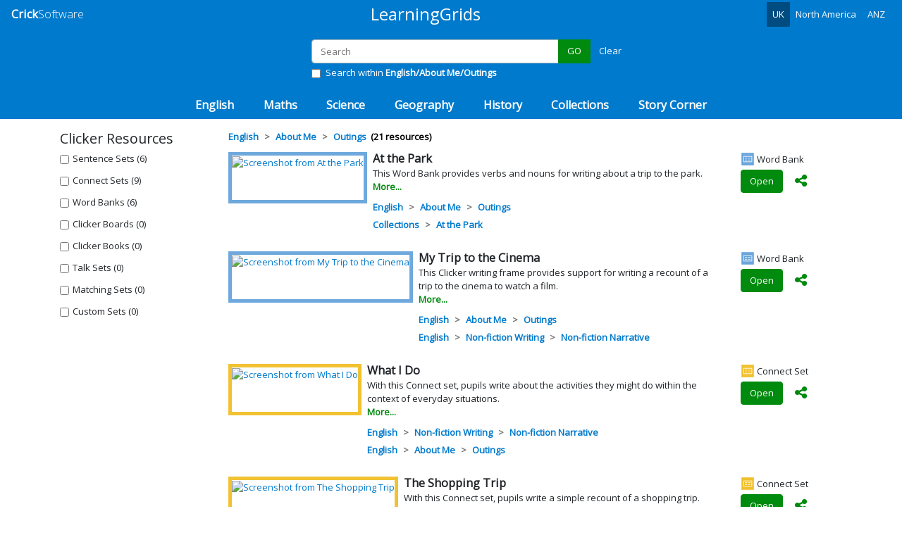

--- FILE ---
content_type: text/html; charset=utf-8
request_url: https://www.learninggrids.com/uk/clicker/english/about-me/outings
body_size: 25764
content:
<!DOCTYPE html>
<html lang="en-GB">
<head>
    <meta charset="utf-8" />
    <meta name="viewport" content="width=device-width, initial-scale=1.0" />
    <meta name="theme-color" content="#007ACC" />
    <title>English &gt; About Me &gt; Outings | Free Clicker teaching resources from Crick Software | www.learninggrids.com</title>
    <link rel="preconnect" href="https://fonts.googleapis.com">
    <link rel="preconnect" href="https://fonts.gstatic.com" crossorigin>
    <link href="//fonts.googleapis.com/css?family=Open+Sans:300,400&display=swap" rel="stylesheet" type="text/css" />
    
        <link href="/css/site-combined.min.css?v=mRWF9aUFeASgjIfsBTRc1LVnWWqF72l-HTu_S0eBKcQ" rel="stylesheet" />
    
    <link rel="stylesheet" href="/lib/cookieconsent/cookieconsent.min.css?v=2024-01-12" media="print" onload="this.media='all'">
    <script defer src="/lib/cookieconsent/cookieconsent.min.js?v2023-09-20"></script>
    


    <link rel="icon" href="/images/favicon/lg-32.png" sizes="32x32" />
    <link rel="icon" href="/images/favicon/lg-57.png" sizes="57x57" />
    <link rel="icon" href="/images/favicon/lg-76.png" sizes="76x76" />
    <link rel="icon" href="/images/favicon/lg-96.png" sizes="96x96" />
    <link rel="icon" href="/images/favicon/lg-128.png" sizes="128x128" />
    <link rel="icon" href="/images/favicon/lg-192.png" sizes="192x192" />
    <link rel="icon" href="/images/favicon/lg-228.png" sizes="228x228" />
    <link name="apple-touch-icon" href="/images/favicon/apple-touch-icon.png" />
    <link rel="apple-touch-icon" sizes="152x152" href="/images/favicon/touch-icon-ipad.png" />
    <link rel="apple-touch-icon" sizes="167x167" href="/images/favicon/touch-icon-ipad-retina.png" />
    <link rel="manifest" href="/images/favicon/manifest.json" />
    <meta name="apple-mobile-web-app-title" content="LearningGrids" />
    <meta name="apple-mobile-web-app-capable" content="yes" />
</head>
<body class="body-main ">
    <header id="pageheader" class="fixed-top">
            <nav class="navbar navbar-expand-sm navbar-dark bg-primary">
        <div class="navbar-brand brand">
            <a href="https://www.cricksoft.com/"><span class="brand-first">Crick</span><span class="notext"> </span><span class="brand-second">Software</span></a>
        </div>
        <button class="navbar-toggler" type="button" data-toggle="collapse" data-target="#navbar" aria-controls="navbar" aria-expanded="false" aria-label="Toggle navigation">
            <span class="navbar-toggler-icon"></span>
        </button>

        <div class="collapse navbar-collapse" id="navbar">
            <div class="navbar-brand brand brand-center ml-auto d-sm-block d-none d-print-inline-block">
                <a href="/uk">LearningGrids</a>
            </div>
            <ul class="nav navbar-nav ml-auto">
                <li class="nav-item">
                    <a class="nav-link active" title="United Kingdom" href="/uk/clicker/english/about-me/outings">UK</a>
                </li>
                <li class="nav-item">
                    <a class="nav-link" href="/us/clicker">North America</a>
                </li>
                <li class="nav-item">
                    <a class="nav-link" title="Australia and New Zealand" href="/anz/clicker">ANZ</a>
                </li>
            </ul>
        </div>
    </nav>

        
    </header>
    <main role="main">
        

    <div id="searchDefault"
         data-search
         data-search-app-type="browser"
         data-search-resetbutton=".searchresetbutton"
         data-search-moreresultsbutton="#btnMoreResults"
         data-search-moreresults-url="/uk/clicker/english/about-me/outings?from=50"
         data-search-moreresults-container="#div-hb-moreresults"
         data-search-hb-results-template="#hb-results-template"
         data-search-hb-results-container="#div-hb-results"
         data-search-hb-results-count-template="#hb-results-count-template"
         data-search-hb-results-count-container="#div-hb-results-count" class="updating">

        <div id="searchContainer" class="container-fluid py-3 bg-primary d-print-none">
            <div class="row justify-content-center">
                <div class="col-8 col-md-6 col-xl-4">
                    
<form method="get" role="search">
    <div class="input-group mb-1">
        <input id="txtSearch" name="search" autocomplete="off" autocapitalize="none" type="search" class="form-control" placeholder="Search">
        <div class="input-group-append">
            <button id="btnSearch" class="btn btn-success" type="submit"
                    data-searchbutton
                    data-searchbutton-term="#txtSearch"
                    data-searchbutton-issearchwithin="#chkSearchWithin:checked"
                    data-searchbutton-searchall-url="/uk/clicker"
                    value="GO">
                GO
            </button>
            <a id="resetSearch" href="/uk/clicker" class="btn btn-link text-white searchresetbutton ">Clear</a>
        </div>
    </div>
</form>
    <div class="form-check">
        <label class="form-check-label">
            <input value="" type="checkbox" class="form-check-input"  id="chkSearchWithin" />
            Search within <strong>English/About Me/Outings</strong>
        </label>
    </div>

                </div>
            </div>
        </div>
         
        <nav id="catmenu" class="navbar navbar-dark navbar-expand-sm bg-primary p-0">
            <ul class="nav navbar-nav ml-auto mr-auto p-0">

                        <li class="nav-item dropdown">
                            <a href="#" class="nav-link subject-link" data-toggle="dropdown" data-subject="subject1" role="button" aria-haspopup="true" aria-expanded="false">English</a>
                            <div class="dropdown-menu" id="subject1">
                                <div class="category-groups">
                                    <ul class="subject-header">
                                        <li><a class="subject-link category-data" href="/uk/clicker/english">
                                                All English
                                            </a></li>
                                    </ul>
                                            <ul class="category-group">
                                                <li><a class="category-link category-data" href="/uk/clicker/english/about-me">About Me</a>
                                                            <ul class="topics">
                                                                    <li><a class="topic-link category-data" href="/uk/clicker/english/about-me/myself">Myself</a></li>
                                                                    <li><a class="topic-link category-data" href="/uk/clicker/english/about-me/school">School</a></li>
                                                                    <li><a class="topic-link category-data" href="/uk/clicker/english/about-me/outings">Outings</a></li>
                                                                    <li><a class="topic-link category-data" href="/uk/clicker/english/about-me/feelings-actions">Feelings &amp; Actions</a></li>
                                                                    <li><a class="topic-link category-data" href="/uk/clicker/english/about-me/my-routines">My Routines</a></li>
                                                                    <li><a class="topic-link category-data" href="/uk/clicker/english/about-me/aiming-high">Aiming High</a></li>
                                                            </ul>
                                                </li>
                                            </ul>
                                            <ul class="category-group">
                                                <li><a class="category-link category-data" href="/uk/clicker/english/creative-writing">Creative Writing</a>
                                                            <ul class="topics">
                                                                    <li><a class="topic-link category-data" href="/uk/clicker/english/creative-writing/characters">Characters</a></li>
                                                                    <li><a class="topic-link category-data" href="/uk/clicker/english/creative-writing/settings-place">Settings - Place</a></li>
                                                                    <li><a class="topic-link category-data" href="/uk/clicker/english/creative-writing/settings-time">Settings - Time</a></li>
                                                                    <li><a class="topic-link category-data" href="/uk/clicker/english/creative-writing/story-planning">Story Planning</a></li>
                                                                    <li><a class="topic-link category-data" href="/uk/clicker/english/creative-writing/story-writing">Story Writing</a></li>
                                                                    <li><a class="topic-link category-data" href="/uk/clicker/english/creative-writing/figurative-language">Figurative Language</a></li>
                                                            </ul>
                                                </li>
                                            </ul>
                                            <ul class="category-group">
                                                <li><a class="category-link category-data" href="/uk/clicker/english/nonfiction-writing">Non-fiction Writing</a>
                                                            <ul class="topics">
                                                                    <li><a class="topic-link category-data" href="/uk/clicker/english/nonfiction-writing/writing-frames-planners">Writing Frames &amp; Planners</a></li>
                                                                    <li><a class="topic-link category-data" href="/uk/clicker/english/nonfiction-writing/instructions-explanation">Instructions &amp; Explanation</a></li>
                                                                    <li><a class="topic-link category-data" href="/uk/clicker/english/nonfiction-writing/opinion">Opinion</a></li>
                                                                    <li><a class="topic-link category-data" href="/uk/clicker/english/nonfiction-writing/nonfiction-narrative">Non-fiction Narrative</a></li>
                                                                    <li><a class="topic-link category-data" href="/uk/clicker/english/nonfiction-writing/letters-cards">Letters &amp; Cards</a></li>
                                                            </ul>
                                                </li>
                                            </ul>
                                            <ul class="category-group">
                                                <li><a class="category-link category-data" href="/uk/clicker/english/sounds-letters">Sounds &amp; Letters</a>
                                                            <ul class="topics topics-truncated">
                                                                    <li><a class="topic-link category-data" href="/uk/clicker/english/sounds-letters/rhymes">Rhymes</a></li>
                                                                    <li><a class="topic-link category-data" href="/uk/clicker/english/sounds-letters/alliteration">Alliteration</a></li>
                                                                    <li><a class="topic-link category-data" href="/uk/clicker/english/sounds-letters/cvcs">CVCs</a></li>
                                                                    <li><a class="topic-link category-data" href="/uk/clicker/english/sounds-letters/vowel-sounds">Vowel Sounds</a></li>
                                                                    <li><a class="topic-link category-data" href="/uk/clicker/english/sounds-letters/phonics-1">Phonics 1</a></li>
                                                                    <li><a class="topic-link category-data" href="/uk/clicker/english/sounds-letters/phonics-2">Phonics 2</a></li>
                                                                    <li><a class="topic-link category-data" href="/uk/clicker/english/sounds-letters/phonics-3">Phonics 3</a></li>
                                                                    <li><a class="topic-link category-data" href="/uk/clicker/english/sounds-letters/phonics-4">Phonics 4</a></li>
                                                                    <li><a class="topic-link category-data" href="/uk/clicker/english/sounds-letters/phonics-5">Phonics 5</a></li>
                                                                    <li><a class="topic-link category-data" href="/uk/clicker/english/sounds-letters/phonics-6">Phonics 6</a></li>
                                                                    <li><a class="topic-link category-data" href="/uk/clicker/english/sounds-letters/phonics-7">Phonics 7</a></li>
                                                                    <li><a class="topic-link category-data" href="/uk/clicker/english/sounds-letters/alphabetical-order">Alphabetical Order</a></li>
                                                                    <li class="showall"><a class="showall-link" href="#" data-expand="#subject1">Show all...</a></li>
                                                            </ul>
                                                </li>
                                            </ul>
                                            <ul class="category-group">
                                                <li><a class="category-link category-data" href="/uk/clicker/english/grammar">Grammar</a>
                                                            <ul class="topics">
                                                                    <li><a class="topic-link category-data" href="/uk/clicker/english/grammar/verbs">Verbs</a></li>
                                                                    <li><a class="topic-link category-data" href="/uk/clicker/english/grammar/adjectives">Adjectives</a></li>
                                                                    <li><a class="topic-link category-data" href="/uk/clicker/english/grammar/adverbs-adverbials">Adverbs &amp; Adverbials</a></li>
                                                                    <li><a class="topic-link category-data" href="/uk/clicker/english/grammar/nouns-pronouns">Nouns &amp; Pronouns</a></li>
                                                                    <li><a class="topic-link category-data" href="/uk/clicker/english/grammar/prepositions">Prepositions</a></li>
                                                                    <li><a class="topic-link category-data" href="/uk/clicker/english/grammar/sentence-grammar">Sentence Grammar</a></li>
                                                            </ul>
                                                </li>
                                            </ul>
                                            <ul class="category-group">
                                                <li><a class="category-link category-data" href="/uk/clicker/english/vocabulary">Vocabulary</a>
                                                            <ul class="topics">
                                                                    <li><a class="topic-link category-data" href="/uk/clicker/english/vocabulary/high-frequency-words">High Frequency Words</a></li>
                                                                    <li><a class="topic-link category-data" href="/uk/clicker/english/vocabulary/powerful-words">Powerful Words</a></li>
                                                                    <li><a class="topic-link category-data" href="/uk/clicker/english/vocabulary/word-work">Word Work</a></li>
                                                            </ul>
                                                </li>
                                            </ul>
                                            <ul class="category-group">
                                                <li><a class="category-link category-data" href="/uk/clicker/english/literature">Literature</a>
                                                            <ul class="topics topics-truncated">
                                                                    <li><a class="topic-link category-data" href="/uk/clicker/english/literature/personal-response">Personal Response</a></li>
                                                                    <li><a class="topic-link category-data" href="/uk/clicker/english/literature/shakespeare">Shakespeare</a></li>
                                                                    <li><a class="topic-link category-data" href="/uk/clicker/english/literature/charlottes-web">Charlotte&#x27;s Web</a></li>
                                                                    <li><a class="topic-link category-data" href="/uk/clicker/english/literature/arlo-the-lion">Arlo the Lion</a></li>
                                                                    <li><a class="topic-link category-data" href="/uk/clicker/english/literature/the-gruffalo">The Gruffalo</a></li>
                                                                    <li><a class="topic-link category-data" href="/uk/clicker/english/literature/wonder">Wonder</a></li>
                                                                    <li><a class="topic-link category-data" href="/uk/clicker/english/literature/holes">Holes</a></li>
                                                                    <li><a class="topic-link category-data" href="/uk/clicker/english/literature/the-lion-the-witch-and-the-wardrobe">The Lion, the Witch and the Wardrobe</a></li>
                                                                    <li class="showall"><a class="showall-link" href="#" data-expand="#subject1">Show all...</a></li>
                                                            </ul>
                                                </li>
                                            </ul>
                                            <ul class="category-group">
                                                <li><a class="category-link category-data" href="/uk/clicker/english/new-to-english">New to English</a>
                                                            <ul class="topics">
                                                                    <li><a class="topic-link category-data" href="/uk/clicker/english/new-to-english/at-school">At School</a></li>
                                                                    <li><a class="topic-link category-data" href="/uk/clicker/english/new-to-english/at-the-shopping-centre">At the Shopping Centre</a></li>
                                                                    <li><a class="topic-link category-data" href="/uk/clicker/english/new-to-english/in-the-house">In the House</a></li>
                                                                    <li><a class="topic-link category-data" href="/uk/clicker/english/new-to-english/at-the-supermarket">At the Supermarket</a></li>
                                                                    <li><a class="topic-link category-data" href="/uk/clicker/english/new-to-english/in-the-street">In the Street</a></li>
                                                            </ul>
                                                </li>
                                            </ul>
                                            <ul class="category-group">
                                                <li><a class="category-link category-data" href="/uk/clicker/english/alphabet-animals">Alphabet Animals</a>
                                                            <ul class="topics topics-truncated">
                                                                    <li><a class="topic-link category-data" href="/uk/clicker/english/alphabet-animals/all-the-animals">All the Animals</a></li>
                                                                    <li><a class="topic-link category-data" href="/uk/clicker/english/alphabet-animals/annie-ant">Annie Ant</a></li>
                                                                    <li><a class="topic-link category-data" href="/uk/clicker/english/alphabet-animals/benny-badger">Benny Badger</a></li>
                                                                    <li><a class="topic-link category-data" href="/uk/clicker/english/alphabet-animals/carly-camel">Carly Camel</a></li>
                                                                    <li><a class="topic-link category-data" href="/uk/clicker/english/alphabet-animals/desmond-dolphin">Desmond Dolphin</a></li>
                                                                    <li><a class="topic-link category-data" href="/uk/clicker/english/alphabet-animals/ester-elk">Ester Elk</a></li>
                                                                    <li><a class="topic-link category-data" href="/uk/clicker/english/alphabet-animals/felix-ferret">Felix Ferret</a></li>
                                                                    <li><a class="topic-link category-data" href="/uk/clicker/english/alphabet-animals/gary-goose">Gary Goose</a></li>
                                                                    <li><a class="topic-link category-data" href="/uk/clicker/english/alphabet-animals/harry-hamster">Harry Hamster</a></li>
                                                                    <li><a class="topic-link category-data" href="/uk/clicker/english/alphabet-animals/ingrid-iguana">Ingrid Iguana</a></li>
                                                                    <li><a class="topic-link category-data" href="/uk/clicker/english/alphabet-animals/jenny-jellyfish">Jenny Jellyfish</a></li>
                                                                    <li><a class="topic-link category-data" href="/uk/clicker/english/alphabet-animals/kenny-koala">Kenny Koala</a></li>
                                                                    <li><a class="topic-link category-data" href="/uk/clicker/english/alphabet-animals/lizzie-ladybird">Lizzie Ladybird</a></li>
                                                                    <li><a class="topic-link category-data" href="/uk/clicker/english/alphabet-animals/molly-mouse">Molly Mouse</a></li>
                                                                    <li><a class="topic-link category-data" href="/uk/clicker/english/alphabet-animals/neddy-newt">Neddy Newt</a></li>
                                                                    <li><a class="topic-link category-data" href="/uk/clicker/english/alphabet-animals/olga-ostrich">Olga Ostrich</a></li>
                                                                    <li><a class="topic-link category-data" href="/uk/clicker/english/alphabet-animals/percy-penguin">Percy Penguin</a></li>
                                                                    <li><a class="topic-link category-data" href="/uk/clicker/english/alphabet-animals/quincy-quail">Quincy Quail</a></li>
                                                                    <li><a class="topic-link category-data" href="/uk/clicker/english/alphabet-animals/roger-raccoon">Roger Raccoon</a></li>
                                                                    <li><a class="topic-link category-data" href="/uk/clicker/english/alphabet-animals/susie-seahorse">Susie Seahorse</a></li>
                                                                    <li><a class="topic-link category-data" href="/uk/clicker/english/alphabet-animals/tommy-turkey">Tommy Turkey</a></li>
                                                                    <li><a class="topic-link category-data" href="/uk/clicker/english/alphabet-animals/ugbert-uggasaurus">Ugbert Uggasaurus</a></li>
                                                                    <li><a class="topic-link category-data" href="/uk/clicker/english/alphabet-animals/veronica-vole">Veronica Vole</a></li>
                                                                    <li><a class="topic-link category-data" href="/uk/clicker/english/alphabet-animals/wendy-walrus">Wendy Walrus</a></li>
                                                                    <li><a class="topic-link category-data" href="/uk/clicker/english/alphabet-animals/xia-xray-fish">Xia X-ray Fish</a></li>
                                                                    <li><a class="topic-link category-data" href="/uk/clicker/english/alphabet-animals/yasmin-yak">Yasmin Yak</a></li>
                                                                    <li><a class="topic-link category-data" href="/uk/clicker/english/alphabet-animals/zak-zebra">Zak Zebra</a></li>
                                                                    <li class="showall"><a class="showall-link" href="#" data-expand="#subject1">Show all...</a></li>
                                                            </ul>
                                                </li>
                                            </ul>
                                </div>
                            </div>
                        </li>
                        <li class="nav-item dropdown">
                            <a href="#" class="nav-link subject-link" data-toggle="dropdown" data-subject="subject2" role="button" aria-haspopup="true" aria-expanded="false">Maths</a>
                            <div class="dropdown-menu" id="subject2">
                                <div class="category-groups">
                                    <ul class="subject-header">
                                        <li><a class="subject-link category-data" href="/uk/clicker/maths">
                                                All Maths
                                            </a></li>
                                    </ul>
                                            <ul class="category-group">
                                                <li><a class="category-link category-data" href="/uk/clicker/maths/number">Number</a>
                                                            <ul class="topics">
                                                                    <li><a class="topic-link category-data" href="/uk/clicker/maths/number/numbers">Numbers</a></li>
                                                                    <li><a class="topic-link category-data" href="/uk/clicker/maths/number/counting">Counting</a></li>
                                                                    <li><a class="topic-link category-data" href="/uk/clicker/maths/number/place-value">Place Value</a></li>
                                                                    <li><a class="topic-link category-data" href="/uk/clicker/maths/number/addition-subtraction">Addition &amp; Subtraction</a></li>
                                                                    <li><a class="topic-link category-data" href="/uk/clicker/maths/number/multiplication-division">Multiplication &amp; Division</a></li>
                                                                    <li><a class="topic-link category-data" href="/uk/clicker/maths/number/fractions">Fractions</a></li>
                                                            </ul>
                                                </li>
                                            </ul>
                                            <ul class="category-group">
                                                <li><a class="category-link category-data" href="/uk/clicker/maths/measurement">Measurement</a>
                                                            <ul class="topics">
                                                                    <li><a class="topic-link category-data" href="/uk/clicker/maths/measurement/length-mass-capacity">Length, Mass &amp; Capacity</a></li>
                                                                    <li><a class="topic-link category-data" href="/uk/clicker/maths/measurement/money">Money</a></li>
                                                                    <li><a class="topic-link category-data" href="/uk/clicker/maths/measurement/days-weeks-months">Days, Weeks &amp; Months</a></li>
                                                                    <li><a class="topic-link category-data" href="/uk/clicker/maths/measurement/telling-the-time">Telling the Time</a></li>
                                                                    <li><a class="topic-link category-data" href="/uk/clicker/maths/measurement/measuring-time">Measuring Time</a></li>
                                                            </ul>
                                                </li>
                                            </ul>
                                            <ul class="category-group">
                                                <li><a class="category-link category-data" href="/uk/clicker/maths/geometry">Geometry</a>
                                                            <ul class="topics">
                                                                    <li><a class="topic-link category-data" href="/uk/clicker/maths/geometry/2d-shapes">2-D Shapes</a></li>
                                                                    <li><a class="topic-link category-data" href="/uk/clicker/maths/geometry/3d-shapes">3-D Shapes</a></li>
                                                                    <li><a class="topic-link category-data" href="/uk/clicker/maths/geometry/position-direction">Position &amp; Direction</a></li>
                                                                    <li><a class="topic-link category-data" href="/uk/clicker/maths/geometry/lines-angles">Lines &amp; Angles</a></li>
                                                            </ul>
                                                </li>
                                            </ul>
                                </div>
                            </div>
                        </li>
                        <li class="nav-item dropdown">
                            <a href="#" class="nav-link subject-link" data-toggle="dropdown" data-subject="subject3" role="button" aria-haspopup="true" aria-expanded="false">Science</a>
                            <div class="dropdown-menu" id="subject3">
                                <div class="category-groups">
                                    <ul class="subject-header">
                                        <li><a class="subject-link category-data" href="/uk/clicker/science">
                                                All Science
                                            </a></li>
                                    </ul>
                                            <ul class="category-group">
                                                <li><a class="category-link category-data" href="/uk/clicker/science/the-living-world">The Living World</a>
                                                            <ul class="topics">
                                                                    <li><a class="topic-link category-data" href="/uk/clicker/science/the-living-world/living-things">Living Things</a></li>
                                                                    <li><a class="topic-link category-data" href="/uk/clicker/science/the-living-world/ecosystems-habitats">Ecosystems &amp; Habitats</a></li>
                                                                    <li><a class="topic-link category-data" href="/uk/clicker/science/the-living-world/evolution">Evolution</a></li>
                                                                    <li><a class="topic-link category-data" href="/uk/clicker/science/the-living-world/seasonal-change">Seasonal Change</a></li>
                                                            </ul>
                                                </li>
                                            </ul>
                                            <ul class="category-group">
                                                <li><a class="category-link category-data" href="/uk/clicker/science/plants">Plants</a>
                                                            <ul class="topics">
                                                                    <li><a class="topic-link category-data" href="/uk/clicker/science/plants/about-plants">About Plants</a></li>
                                                                    <li><a class="topic-link category-data" href="/uk/clicker/science/plants/life-cycles-growth">Life Cycles &amp; Growth</a></li>
                                                                    <li><a class="topic-link category-data" href="/uk/clicker/science/plants/plants-for-food">Plants for Food</a></li>
                                                            </ul>
                                                </li>
                                            </ul>
                                            <ul class="category-group">
                                                <li><a class="category-link category-data" href="/uk/clicker/science/animals">Animals</a>
                                                            <ul class="topics">
                                                                    <li><a class="topic-link category-data" href="/uk/clicker/science/animals/animal-needs">Animal Needs</a></li>
                                                                    <li><a class="topic-link category-data" href="/uk/clicker/science/animals/grouping-classification">Grouping &amp; Classification</a></li>
                                                                    <li><a class="topic-link category-data" href="/uk/clicker/science/animals/features-structure">Features &amp; Structure</a></li>
                                                                    <li><a class="topic-link category-data" href="/uk/clicker/science/animals/life-cycles-growth">Life Cycles &amp; Growth</a></li>
                                                                    <li><a class="topic-link category-data" href="/uk/clicker/science/animals/endangered-animals">Endangered Animals</a></li>
                                                                    <li><a class="topic-link category-data" href="/uk/clicker/science/animals/animals-habitats">Animals &amp; Habitats</a></li>
                                                            </ul>
                                                </li>
                                            </ul>
                                            <ul class="category-group">
                                                <li><a class="category-link category-data" href="/uk/clicker/science/human-body">Human Body</a>
                                                            <ul class="topics">
                                                                    <li><a class="topic-link category-data" href="/uk/clicker/science/human-body/our-bodies">Our Bodies</a></li>
                                                                    <li><a class="topic-link category-data" href="/uk/clicker/science/human-body/our-senses">Our Senses</a></li>
                                                                    <li><a class="topic-link category-data" href="/uk/clicker/science/human-body/keeping-healthy">Keeping Healthy</a></li>
                                                            </ul>
                                                </li>
                                            </ul>
                                            <ul class="category-group">
                                                <li><a class="category-link category-data" href="/uk/clicker/science/materials">Materials</a>
                                                            <ul class="topics">
                                                                    <li><a class="topic-link category-data" href="/uk/clicker/science/materials/materials-properties">Materials &amp; Properties</a></li>
                                                                    <li><a class="topic-link category-data" href="/uk/clicker/science/materials/uses-of-materials">Uses of Materials</a></li>
                                                                    <li><a class="topic-link category-data" href="/uk/clicker/science/materials/states-of-matter">States of Matter</a></li>
                                                                    <li><a class="topic-link category-data" href="/uk/clicker/science/materials/changing-materials">Changing Materials</a></li>
                                                                    <li><a class="topic-link category-data" href="/uk/clicker/science/materials/rocks-soils-fossils">Rocks, Soils &amp; Fossils</a></li>
                                                            </ul>
                                                </li>
                                            </ul>
                                            <ul class="category-group">
                                                <li><a class="category-link category-data" href="/uk/clicker/science/forces">Forces</a>
                                                            <ul class="topics">
                                                                    <li><a class="topic-link category-data" href="/uk/clicker/science/forces/forces-movement">Forces &amp; Movement</a></li>
                                                                    <li><a class="topic-link category-data" href="/uk/clicker/science/forces/magnetism">Magnetism</a></li>
                                                                    <li><a class="topic-link category-data" href="/uk/clicker/science/forces/floating-sinking">Floating &amp; Sinking</a></li>
                                                            </ul>
                                                </li>
                                            </ul>
                                            <ul class="category-group">
                                                <li><a class="category-link category-data" href="/uk/clicker/science/light-sound">Light &amp; Sound</a>
                                                            <ul class="topics">
                                                                    <li><a class="topic-link category-data" href="/uk/clicker/science/light-sound/light">Light</a></li>
                                                                    <li><a class="topic-link category-data" href="/uk/clicker/science/light-sound/sound">Sound</a></li>
                                                            </ul>
                                                </li>
                                            </ul>
                                            <ul class="category-group">
                                                <li><a class="category-link category-data" href="/uk/clicker/science/electricity">Electricity</a>
                                                            <ul class="topics">
                                                                    <li><a class="topic-link category-data" href="/uk/clicker/science/electricity/using-electricity">Using Electricity</a></li>
                                                                    <li><a class="topic-link category-data" href="/uk/clicker/science/electricity/electrical-circuits">Electrical Circuits</a></li>
                                                            </ul>
                                                </li>
                                            </ul>
                                            <ul class="category-group">
                                                <li><a class="category-link category-data" href="/uk/clicker/science/earth-space">Earth &amp; Space</a>
                                                            <ul class="topics">
                                                                    <li><a class="topic-link category-data" href="/uk/clicker/science/earth-space/the-solar-system">The Solar System</a></li>
                                                                    <li><a class="topic-link category-data" href="/uk/clicker/science/earth-space/earth-sun-moon">Earth, Sun &amp; Moon</a></li>
                                                            </ul>
                                                </li>
                                            </ul>
                                            <ul class="category-group">
                                                <li><a class="category-link category-data" href="/uk/clicker/science/working-scientifically">Working Scientifically</a>
                                                            <ul class="topics">
                                                                    <li><a class="topic-link category-data" href="/uk/clicker/science/working-scientifically/enquiry-investigation">Enquiry &amp; Investigation</a></li>
                                                                    <li><a class="topic-link category-data" href="/uk/clicker/science/working-scientifically/observing-recording">Observing &amp; Recording</a></li>
                                                                    <li><a class="topic-link category-data" href="/uk/clicker/science/working-scientifically/famous-scientists">Famous Scientists</a></li>
                                                            </ul>
                                                </li>
                                            </ul>
                                </div>
                            </div>
                        </li>
                        <li class="nav-item dropdown">
                            <a href="#" class="nav-link subject-link" data-toggle="dropdown" data-subject="subject4" role="button" aria-haspopup="true" aria-expanded="false">Geography</a>
                            <div class="dropdown-menu" id="subject4">
                                <div class="category-groups">
                                    <ul class="subject-header">
                                        <li><a class="subject-link category-data" href="/uk/clicker/geography">
                                                All Geography
                                            </a></li>
                                    </ul>
                                            <ul class="category-group">
                                                <li><a class="category-link category-data" href="/uk/clicker/geography/human-geography">Human Geography</a>
                                                            <ul class="topics topics-truncated">
                                                                    <li><a class="topic-link category-data" href="/uk/clicker/geography/human-geography/settlements">Settlements</a></li>
                                                                    <li><a class="topic-link category-data" href="/uk/clicker/geography/human-geography/houses-homes">Houses &amp; Homes</a></li>
                                                                    <li><a class="topic-link category-data" href="/uk/clicker/geography/human-geography/travel-transport">Travel &amp; Transport</a></li>
                                                                    <li><a class="topic-link category-data" href="/uk/clicker/geography/human-geography/economic-activity">Economic Activity</a></li>
                                                                    <li><a class="topic-link category-data" href="/uk/clicker/geography/human-geography/people-at-work">People at Work</a></li>
                                                                    <li><a class="topic-link category-data" href="/uk/clicker/geography/human-geography/natural-resources-energy">Natural Resources &amp; Energy</a></li>
                                                                    <li><a class="topic-link category-data" href="/uk/clicker/geography/human-geography/human-features">Human Features</a></li>
                                                                    <li class="showall"><a class="showall-link" href="#" data-expand="#subject4">Show all...</a></li>
                                                            </ul>
                                                </li>
                                            </ul>
                                            <ul class="category-group">
                                                <li><a class="category-link category-data" href="/uk/clicker/geography/physical-geography">Physical Geography</a>
                                                            <ul class="topics topics-truncated">
                                                                    <li><a class="topic-link category-data" href="/uk/clicker/geography/physical-geography/rivers">Rivers</a></li>
                                                                    <li><a class="topic-link category-data" href="/uk/clicker/geography/physical-geography/coasts">Coasts</a></li>
                                                                    <li><a class="topic-link category-data" href="/uk/clicker/geography/physical-geography/mountains">Mountains</a></li>
                                                                    <li><a class="topic-link category-data" href="/uk/clicker/geography/physical-geography/natural-hazards">Natural Hazards</a></li>
                                                                    <li><a class="topic-link category-data" href="/uk/clicker/geography/physical-geography/biomes-ecosystems">Biomes &amp; Ecosystems</a></li>
                                                                    <li><a class="topic-link category-data" href="/uk/clicker/geography/physical-geography/weather-climate">Weather &amp; Climate</a></li>
                                                                    <li><a class="topic-link category-data" href="/uk/clicker/geography/physical-geography/water-cycle">Water Cycle</a></li>
                                                                    <li><a class="topic-link category-data" href="/uk/clicker/geography/physical-geography/physical-features">Physical Features</a></li>
                                                                    <li class="showall"><a class="showall-link" href="#" data-expand="#subject4">Show all...</a></li>
                                                            </ul>
                                                </li>
                                            </ul>
                                            <ul class="category-group">
                                                <li><a class="category-link category-data" href="/uk/clicker/geography/around-the-world">Around the World</a>
                                                            <ul class="topics">
                                                                    <li><a class="topic-link category-data" href="/uk/clicker/geography/around-the-world/locational-knowledge">Locational Knowledge</a></li>
                                                                    <li><a class="topic-link category-data" href="/uk/clicker/geography/around-the-world/about-countries">About Countries</a></li>
                                                                    <li><a class="topic-link category-data" href="/uk/clicker/geography/around-the-world/united-kingdom">United Kingdom</a></li>
                                                            </ul>
                                                </li>
                                            </ul>
                                </div>
                            </div>
                        </li>
                        <li class="nav-item dropdown">
                            <a href="#" class="nav-link subject-link" data-toggle="dropdown" data-subject="subject5" role="button" aria-haspopup="true" aria-expanded="false">History</a>
                            <div class="dropdown-menu" id="subject5">
                                <div class="category-groups">
                                    <ul class="subject-header">
                                        <li><a class="subject-link category-data" href="/uk/clicker/history">
                                                All History
                                            </a></li>
                                    </ul>
                                            <ul class="category-group">
                                                <li><a class="category-link category-data" href="/uk/clicker/history/time-change">Time &amp; Change</a>
                                                            <ul class="topics">
                                                                    <li><a class="topic-link category-data" href="/uk/clicker/history/time-change/me-my-family">Me &amp; My Family</a></li>
                                                                    <li><a class="topic-link category-data" href="/uk/clicker/history/time-change/then-now">Then &amp; Now</a></li>
                                                            </ul>
                                                </li>
                                            </ul>
                                            <ul class="category-group">
                                                <li><a class="category-link category-data" href="/uk/clicker/history/prehistory">Prehistory</a>
                                                            <ul class="topics">
                                                                    <li><a class="topic-link category-data" href="/uk/clicker/history/prehistory/stone-age">Stone Age</a></li>
                                                                    <li><a class="topic-link category-data" href="/uk/clicker/history/prehistory/bronze-age">Bronze Age</a></li>
                                                                    <li><a class="topic-link category-data" href="/uk/clicker/history/prehistory/iron-age">Iron Age</a></li>
                                                            </ul>
                                                </li>
                                            </ul>
                                            <ul class="category-group">
                                                <li><a class="category-link category-data" href="/uk/clicker/history/early-civilisations">Early Civilisations</a>
                                                            <ul class="topics">
                                                                    <li><a class="topic-link category-data" href="/uk/clicker/history/early-civilisations/ancient-egypt">Ancient Egypt</a></li>
                                                                    <li><a class="topic-link category-data" href="/uk/clicker/history/early-civilisations/shang-dynasty">Shang Dynasty</a></li>
                                                                    <li><a class="topic-link category-data" href="/uk/clicker/history/early-civilisations/ancient-greece">Ancient Greece</a></li>
                                                                    <li><a class="topic-link category-data" href="/uk/clicker/history/early-civilisations/maya-civilisation">Maya Civilisation</a></li>
                                                            </ul>
                                                </li>
                                            </ul>
                                            <ul class="category-group">
                                                <li><a class="category-link category-data" href="/uk/clicker/history/invaders-settlers">Invaders &amp; Settlers</a>
                                                            <ul class="topics">
                                                                    <li><a class="topic-link category-data" href="/uk/clicker/history/invaders-settlers/romans">Romans</a></li>
                                                                    <li><a class="topic-link category-data" href="/uk/clicker/history/invaders-settlers/anglosaxons">Anglo-Saxons</a></li>
                                                                    <li><a class="topic-link category-data" href="/uk/clicker/history/invaders-settlers/vikings">Vikings</a></li>
                                                            </ul>
                                                </li>
                                            </ul>
                                            <ul class="category-group">
                                                <li><a class="category-link category-data" href="/uk/clicker/history/middle-ages">Middle Ages</a>
                                                            <ul class="topics">
                                                                    <li><a class="topic-link category-data" href="/uk/clicker/history/middle-ages/castles">Castles</a></li>
                                                                    <li><a class="topic-link category-data" href="/uk/clicker/history/middle-ages/knights">Knights</a></li>
                                                                    <li><a class="topic-link category-data" href="/uk/clicker/history/middle-ages/everyday-life">Everyday Life</a></li>
                                                                    <li><a class="topic-link category-data" href="/uk/clicker/history/middle-ages/battles-rebellions">Battles &amp; Rebellions</a></li>
                                                            </ul>
                                                </li>
                                            </ul>
                                            <ul class="category-group">
                                                <li><a class="category-link category-data" href="/uk/clicker/history/tudors">Tudors</a>
                                                            <ul class="topics">
                                                                    <li><a class="topic-link category-data" href="/uk/clicker/history/tudors/towns">Towns</a></li>
                                                                    <li><a class="topic-link category-data" href="/uk/clicker/history/tudors/leisure">Leisure</a></li>
                                                            </ul>
                                                </li>
                                            </ul>
                                            <ul class="category-group">
                                                <li><a class="category-link category-data" href="/uk/clicker/history/victorians">Victorians</a>
                                                            <ul class="topics">
                                                                    <li><a class="topic-link category-data" href="/uk/clicker/history/victorians/childhood">Childhood</a></li>
                                                                    <li><a class="topic-link category-data" href="/uk/clicker/history/victorians/everyday-life">Everyday Life</a></li>
                                                                    <li><a class="topic-link category-data" href="/uk/clicker/history/victorians/famous-victorians">Famous Victorians</a></li>
                                                            </ul>
                                                </li>
                                            </ul>
                                            <ul class="category-group">
                                                <li><a class="category-link category-data" href="/uk/clicker/history/britain-since-1900">Britain Since 1900</a>
                                                            <ul class="topics">
                                                                    <li><a class="topic-link category-data" href="/uk/clicker/history/britain-since-1900/decade-by-decade">Decade by Decade</a></li>
                                                                    <li><a class="topic-link category-data" href="/uk/clicker/history/britain-since-1900/second-world-war">Second World War</a></li>
                                                            </ul>
                                                </li>
                                            </ul>
                                            <ul class="category-group">
                                                <li><a class="category-link category-data" href="/uk/clicker/history/famous-people">Famous People</a>
                                                            <ul class="topics">
                                                                    <li><a class="topic-link category-data" href="/uk/clicker/history/famous-people/rosa-parks">Rosa Parks</a></li>
                                                                    <li><a class="topic-link category-data" href="/uk/clicker/history/famous-people/mary-seacole">Mary Seacole</a></li>
                                                                    <li><a class="topic-link category-data" href="/uk/clicker/history/famous-people/florence-nightingale">Florence Nightingale</a></li>
                                                                    <li><a class="topic-link category-data" href="/uk/clicker/history/famous-people/inventors-scientists">Inventors &amp; Scientists</a></li>
                                                                    <li><a class="topic-link category-data" href="/uk/clicker/history/famous-people/explorers">Explorers</a></li>
                                                            </ul>
                                                </li>
                                            </ul>
                                            <ul class="category-group">
                                                <li><a class="category-link category-data" href="/uk/clicker/history/significant-events">Significant Events</a>
                                                            <ul class="topics">
                                                                    <li><a class="topic-link category-data" href="/uk/clicker/history/significant-events/great-fire-of-london">Great Fire of London</a></li>
                                                                    <li><a class="topic-link category-data" href="/uk/clicker/history/significant-events/gunpowder-plot">Gunpowder Plot</a></li>
                                                                    <li><a class="topic-link category-data" href="/uk/clicker/history/significant-events/remembrance-day">Remembrance Day</a></li>
                                                                    <li><a class="topic-link category-data" href="/uk/clicker/history/significant-events/first-flight">First Flight</a></li>
                                                                    <li><a class="topic-link category-data" href="/uk/clicker/history/significant-events/the-moon-landing">The Moon Landing</a></li>
                                                                    <li><a class="topic-link category-data" href="/uk/clicker/history/significant-events/the-titanic">The Titanic</a></li>
                                                            </ul>
                                                </li>
                                            </ul>
                                </div>
                            </div>
                        </li>
                        <li class="nav-item dropdown">
                            <a href="#" class="nav-link subject-link" data-toggle="dropdown" data-subject="subject6" role="button" aria-haspopup="true" aria-expanded="false">Collections</a>
                            <div class="dropdown-menu" id="subject6">
                                <div class="category-groups">
                                    <ul class="subject-header">
                                        <li><a class="subject-link category-data" href="/uk/clicker/collections">
                                                All Collections
                                            </a></li>
                                    </ul>
                                            <ul class="category-group">
                                                <li><a class="category-link category-data" href="/uk/clicker/collections/colours">Colours</a>
                                                </li>
                                            </ul>
                                            <ul class="category-group">
                                                <li><a class="category-link category-data" href="/uk/clicker/collections/pets">Pets</a>
                                                </li>
                                            </ul>
                                            <ul class="category-group">
                                                <li><a class="category-link category-data" href="/uk/clicker/collections/toys">Toys</a>
                                                </li>
                                            </ul>
                                            <ul class="category-group">
                                                <li><a class="category-link category-data" href="/uk/clicker/collections/lets-eat">Let&#x27;s Eat</a>
                                                </li>
                                            </ul>
                                            <ul class="category-group">
                                                <li><a class="category-link category-data" href="/uk/clicker/collections/pirates">Pirates</a>
                                                </li>
                                            </ul>
                                            <ul class="category-group">
                                                <li><a class="category-link category-data" href="/uk/clicker/collections/at-the-park">At the Park</a>
                                                </li>
                                            </ul>
                                            <ul class="category-group">
                                                <li><a class="category-link category-data" href="/uk/clicker/collections/at-the-seaside">At the Seaside</a>
                                                </li>
                                            </ul>
                                            <ul class="category-group">
                                                <li><a class="category-link category-data" href="/uk/clicker/collections/at-the-zoo">At the Zoo</a>
                                                </li>
                                            </ul>
                                            <ul class="category-group">
                                                <li><a class="category-link category-data" href="/uk/clicker/collections/at-the-circus">At the Circus</a>
                                                </li>
                                            </ul>
                                            <ul class="category-group">
                                                <li><a class="category-link category-data" href="/uk/clicker/collections/on-the-farm">On the Farm</a>
                                                </li>
                                            </ul>
                                            <ul class="category-group">
                                                <li><a class="category-link category-data" href="/uk/clicker/collections/sounds-music">Sounds &amp; Music</a>
                                                </li>
                                            </ul>
                                            <ul class="category-group">
                                                <li><a class="category-link category-data" href="/uk/clicker/collections/football">Football</a>
                                                </li>
                                            </ul>
                                            <ul class="category-group">
                                                <li><a class="category-link category-data" href="/uk/clicker/collections/olympics">Olympics</a>
                                                </li>
                                            </ul>
                                            <ul class="category-group">
                                                <li><a class="category-link category-data" href="/uk/clicker/collections/bonfire-night">Bonfire Night</a>
                                                </li>
                                            </ul>
                                            <ul class="category-group">
                                                <li><a class="category-link category-data" href="/uk/clicker/collections/halloween">Halloween</a>
                                                </li>
                                            </ul>
                                            <ul class="category-group">
                                                <li><a class="category-link category-data" href="/uk/clicker/collections/spring">Spring</a>
                                                </li>
                                            </ul>
                                            <ul class="category-group">
                                                <li><a class="category-link category-data" href="/uk/clicker/collections/summer">Summer</a>
                                                </li>
                                            </ul>
                                            <ul class="category-group">
                                                <li><a class="category-link category-data" href="/uk/clicker/collections/autumn">Autumn</a>
                                                </li>
                                            </ul>
                                            <ul class="category-group">
                                                <li><a class="category-link category-data" href="/uk/clicker/collections/winter">Winter</a>
                                                </li>
                                            </ul>
                                            <ul class="category-group">
                                                <li><a class="category-link category-data" href="/uk/clicker/collections/christmas">Christmas</a>
                                                </li>
                                            </ul>
                                            <ul class="category-group">
                                                <li><a class="category-link category-data" href="/uk/clicker/collections/easter">Easter</a>
                                                </li>
                                            </ul>
                                            <ul class="category-group">
                                                <li><a class="category-link category-data" href="/uk/clicker/collections/chinese-new-year">Chinese New Year</a>
                                                </li>
                                            </ul>
                                            <ul class="category-group">
                                                <li><a class="category-link category-data" href="/uk/clicker/collections/staying-safe">Staying Safe</a>
                                                </li>
                                            </ul>
                                            <ul class="category-group">
                                                <li><a class="category-link category-data" href="/uk/clicker/collections/find-out-and-write-about">Find Out and Write About</a>
                                                </li>
                                            </ul>
                                </div>
                            </div>
                        </li>
                        <li class="nav-item dropdown">
                            <a href="#" class="nav-link subject-link" data-toggle="dropdown" data-subject="subject7" role="button" aria-haspopup="true" aria-expanded="false">Story Corner</a>
                            <div class="dropdown-menu" id="subject7">
                                <div class="category-groups">
                                    <ul class="subject-header">
                                        <li><a class="subject-link category-data" href="/uk/clicker/story-corner">
                                                All Story Corner
                                            </a></li>
                                    </ul>
                                            <ul class="category-group">
                                                <li><a class="category-link category-data" href="/uk/clicker/story-corner/traditional-stories">Traditional Stories</a>
                                                            <ul class="topics">
                                                                    <li><a class="topic-link category-data" href="/uk/clicker/story-corner/traditional-stories/cinderella">Cinderella</a></li>
                                                                    <li><a class="topic-link category-data" href="/uk/clicker/story-corner/traditional-stories/goldilocks-and-the-three-bears">Goldilocks and the Three Bears</a></li>
                                                                    <li><a class="topic-link category-data" href="/uk/clicker/story-corner/traditional-stories/jack-and-the-beanstalk">Jack and the Beanstalk</a></li>
                                                                    <li><a class="topic-link category-data" href="/uk/clicker/story-corner/traditional-stories/little-red-riding-hood">Little Red Riding Hood</a></li>
                                                                    <li><a class="topic-link category-data" href="/uk/clicker/story-corner/traditional-stories/the-billy-goats-gruff">The Billy Goats Gruff</a></li>
                                                                    <li><a class="topic-link category-data" href="/uk/clicker/story-corner/traditional-stories/the-gingerbread-man">The Gingerbread Man</a></li>
                                                            </ul>
                                                </li>
                                            </ul>
                                            <ul class="category-group">
                                                <li><a class="category-link category-data" href="/uk/clicker/story-corner/nursery-rhymes-songs">Nursery Rhymes &amp; Songs</a>
                                                            <ul class="topics">
                                                                    <li><a class="topic-link category-data" href="/uk/clicker/story-corner/nursery-rhymes-songs/hey-diddle-diddle">Hey Diddle Diddle</a></li>
                                                                    <li><a class="topic-link category-data" href="/uk/clicker/story-corner/nursery-rhymes-songs/humpty-dumpty">Humpty Dumpty</a></li>
                                                                    <li><a class="topic-link category-data" href="/uk/clicker/story-corner/nursery-rhymes-songs/incy-wincy-spider">Incy Wincy Spider</a></li>
                                                                    <li><a class="topic-link category-data" href="/uk/clicker/story-corner/nursery-rhymes-songs/kookaburra-song">Kookaburra Song</a></li>
                                                                    <li><a class="topic-link category-data" href="/uk/clicker/story-corner/nursery-rhymes-songs/twinkle-twinkle-little-star">Twinkle Twinkle Little Star</a></li>
                                                            </ul>
                                                </li>
                                            </ul>
                                            <ul class="category-group">
                                                <li><a class="category-link category-data" href="/uk/clicker/story-corner/fables-world-stories">Fables &amp; World Stories</a>
                                                            <ul class="topics">
                                                                    <li><a class="topic-link category-data" href="/uk/clicker/story-corner/fables-world-stories/the-tortoise-and-the-hare">The Tortoise and the Hare</a></li>
                                                                    <li><a class="topic-link category-data" href="/uk/clicker/story-corner/fables-world-stories/senor-coyote">Senor Coyote</a></li>
                                                                    <li><a class="topic-link category-data" href="/uk/clicker/story-corner/fables-world-stories/the-wind-and-the-sun">The Wind and the Sun</a></li>
                                                                    <li><a class="topic-link category-data" href="/uk/clicker/story-corner/fables-world-stories/the-great-race">The Great Race</a></li>
                                                            </ul>
                                                </li>
                                            </ul>
                                            <ul class="category-group">
                                                <li><a class="category-link category-data" href="/uk/clicker/story-corner/myths-legends">Myths &amp; Legends</a>
                                                            <ul class="topics">
                                                                    <li><a class="topic-link category-data" href="/uk/clicker/story-corner/myths-legends/theseus-and-the-minotaur">Theseus and the Minotaur</a></li>
                                                                    <li><a class="topic-link category-data" href="/uk/clicker/story-corner/myths-legends/the-weaving-contest">The Weaving Contest</a></li>
                                                                    <li><a class="topic-link category-data" href="/uk/clicker/story-corner/myths-legends/king-midas-and-the-golden-touch">King Midas and the Golden Touch</a></li>
                                                                    <li><a class="topic-link category-data" href="/uk/clicker/story-corner/myths-legends/finn-mccool">Finn McCool</a></li>
                                                            </ul>
                                                </li>
                                            </ul>
                                            <ul class="category-group">
                                                <li><a class="category-link category-data" href="/uk/clicker/story-corner/decodable-stories">Decodable Stories</a>
                                                            <ul class="topics topics-truncated">
                                                                    <li><a class="topic-link category-data" href="/uk/clicker/story-corner/decodable-stories/ants-in-pants">Ants in Pants</a></li>
                                                                    <li><a class="topic-link category-data" href="/uk/clicker/story-corner/decodable-stories/a-cat-nap">A Cat Nap</a></li>
                                                                    <li><a class="topic-link category-data" href="/uk/clicker/story-corner/decodable-stories/hop-and-bump">Hop and Bump</a></li>
                                                                    <li><a class="topic-link category-data" href="/uk/clicker/story-corner/decodable-stories/a-spot-of-paint">A Spot of Paint</a></li>
                                                                    <li><a class="topic-link category-data" href="/uk/clicker/story-corner/decodable-stories/jog-and-swim">Jog and Swim</a></li>
                                                                    <li><a class="topic-link category-data" href="/uk/clicker/story-corner/decodable-stories/a-trip-to-the-shop">A Trip to the Shop</a></li>
                                                                    <li><a class="topic-link category-data" href="/uk/clicker/story-corner/decodable-stories/lunch-on-the-farm">Lunch on the Farm</a></li>
                                                                    <li><a class="topic-link category-data" href="/uk/clicker/story-corner/decodable-stories/tig-in-mud">Tig in Mud</a></li>
                                                                    <li><a class="topic-link category-data" href="/uk/clicker/story-corner/decodable-stories/bug-in-a-bin">Bug in a Bin</a></li>
                                                                    <li><a class="topic-link category-data" href="/uk/clicker/story-corner/decodable-stories/peg-and-bob">Peg and Bob</a></li>
                                                                    <li class="showall"><a class="showall-link" href="#" data-expand="#subject7">Show all...</a></li>
                                                            </ul>
                                                </li>
                                            </ul>
                                            <ul class="category-group">
                                                <li><a class="category-link category-data" href="/uk/clicker/story-corner/clicker-friends">Clicker Friends</a>
                                                            <ul class="topics topics-truncated">
                                                                    <li><a class="topic-link category-data" href="/uk/clicker/story-corner/clicker-friends/a-day-at-the-zoo">A Day at the Zoo</a></li>
                                                                    <li><a class="topic-link category-data" href="/uk/clicker/story-corner/clicker-friends/christmas-time">Christmas Time</a></li>
                                                                    <li><a class="topic-link category-data" href="/uk/clicker/story-corner/clicker-friends/school-day">School Day</a></li>
                                                                    <li><a class="topic-link category-data" href="/uk/clicker/story-corner/clicker-friends/on-the-beach">On the Beach</a></li>
                                                                    <li><a class="topic-link category-data" href="/uk/clicker/story-corner/clicker-friends/our-circus">Our Circus</a></li>
                                                                    <li><a class="topic-link category-data" href="/uk/clicker/story-corner/clicker-friends/at-the-playground">At the Playground</a></li>
                                                                    <li><a class="topic-link category-data" href="/uk/clicker/story-corner/clicker-friends/a-trip-to-the-park">A Trip to the Park</a></li>
                                                                    <li><a class="topic-link category-data" href="/uk/clicker/story-corner/clicker-friends/the-halloween-party">The Halloween Party</a></li>
                                                                    <li><a class="topic-link category-data" href="/uk/clicker/story-corner/clicker-friends/the-easter-egg-hunt">The Easter Egg Hunt</a></li>
                                                                    <li><a class="topic-link category-data" href="/uk/clicker/story-corner/clicker-friends/the-toy-shop">The Toy Shop</a></li>
                                                                    <li class="showall"><a class="showall-link" href="#" data-expand="#subject7">Show all...</a></li>
                                                            </ul>
                                                </li>
                                            </ul>
                                            <ul class="category-group">
                                                <li><a class="category-link category-data" href="/uk/clicker/story-corner/planet-wobble">Planet Wobble</a>
                                                            <ul class="topics topics-truncated">
                                                                    <li><a class="topic-link category-data" href="/uk/clicker/story-corner/planet-wobble/at-wobble-beach">At Wobble Beach</a></li>
                                                                    <li><a class="topic-link category-data" href="/uk/clicker/story-corner/planet-wobble/at-wobble-park">At Wobble Park</a></li>
                                                                    <li><a class="topic-link category-data" href="/uk/clicker/story-corner/planet-wobble/at-wobble-pool">At Wobble Pool</a></li>
                                                                    <li><a class="topic-link category-data" href="/uk/clicker/story-corner/planet-wobble/at-wobble-market">At Wobble Market</a></li>
                                                                    <li><a class="topic-link category-data" href="/uk/clicker/story-corner/planet-wobble/at-wobble-hospital">At Wobble Hospital</a></li>
                                                                    <li><a class="topic-link category-data" href="/uk/clicker/story-corner/planet-wobble/at-wobble-school">At Wobble School</a></li>
                                                                    <li><a class="topic-link category-data" href="/uk/clicker/story-corner/planet-wobble/ambers-busy-day">Amber&#x27;s Busy Day</a></li>
                                                                    <li><a class="topic-link category-data" href="/uk/clicker/story-corner/planet-wobble/dans-journey">Dan&#x27;s Journey</a></li>
                                                                    <li><a class="topic-link category-data" href="/uk/clicker/story-corner/planet-wobble/ellas-bedtime">Ella&#x27;s Bedtime</a></li>
                                                                    <li><a class="topic-link category-data" href="/uk/clicker/story-corner/planet-wobble/hollys-surprise">Holly&#x27;s Surprise</a></li>
                                                                    <li><a class="topic-link category-data" href="/uk/clicker/story-corner/planet-wobble/joshs-new-boots">Josh&#x27;s New Boots</a></li>
                                                                    <li><a class="topic-link category-data" href="/uk/clicker/story-corner/planet-wobble/stans-wait">Stan&#x27;s Wait</a></li>
                                                                    <li><a class="topic-link category-data" href="/uk/clicker/story-corner/planet-wobble/stuck">Stuck</a></li>
                                                                    <li><a class="topic-link category-data" href="/uk/clicker/story-corner/planet-wobble/the-cake">The Cake</a></li>
                                                                    <li><a class="topic-link category-data" href="/uk/clicker/story-corner/planet-wobble/the-film">The Film</a></li>
                                                                    <li><a class="topic-link category-data" href="/uk/clicker/story-corner/planet-wobble/the-race">The Race</a></li>
                                                                    <li><a class="topic-link category-data" href="/uk/clicker/story-corner/planet-wobble/the-wobblit">The Wobblit</a></li>
                                                                    <li><a class="topic-link category-data" href="/uk/clicker/story-corner/planet-wobble/treasure">Treasure</a></li>
                                                                    <li><a class="topic-link category-data" href="/uk/clicker/story-corner/planet-wobble/the-fossil">The Fossil</a></li>
                                                                    <li><a class="topic-link category-data" href="/uk/clicker/story-corner/planet-wobble/the-wrong-bag">The Wrong Bag</a></li>
                                                                    <li><a class="topic-link category-data" href="/uk/clicker/story-corner/planet-wobble/the-old-man">The Old Man</a></li>
                                                                    <li><a class="topic-link category-data" href="/uk/clicker/story-corner/planet-wobble/the-robbery">The Robbery</a></li>
                                                                    <li class="showall"><a class="showall-link" href="#" data-expand="#subject7">Show all...</a></li>
                                                            </ul>
                                                </li>
                                            </ul>
                                            <ul class="category-group">
                                                <li><a class="category-link category-data" href="/uk/clicker/story-corner/daisy-friends">Daisy &amp; Friends</a>
                                                            <ul class="topics">
                                                                    <li><a class="topic-link category-data" href="/uk/clicker/story-corner/daisy-friends/daisys-wish">Daisy&#x27;s Wish</a></li>
                                                                    <li><a class="topic-link category-data" href="/uk/clicker/story-corner/daisy-friends/daisys-rescue">Daisy&#x27;s Rescue</a></li>
                                                                    <li><a class="topic-link category-data" href="/uk/clicker/story-corner/daisy-friends/detective-daisy">Detective Daisy</a></li>
                                                            </ul>
                                                </li>
                                            </ul>
                                            <ul class="category-group">
                                                <li><a class="category-link category-data" href="/uk/clicker/story-corner/more-stories">More Stories</a>
                                                            <ul class="topics topics-truncated">
                                                                    <li><a class="topic-link category-data" href="/uk/clicker/story-corner/more-stories/a-perfect-pet">A Perfect Pet</a></li>
                                                                    <li><a class="topic-link category-data" href="/uk/clicker/story-corner/more-stories/rosie-the-dog">Rosie the Dog</a></li>
                                                                    <li><a class="topic-link category-data" href="/uk/clicker/story-corner/more-stories/busy-week">Busy Week</a></li>
                                                                    <li><a class="topic-link category-data" href="/uk/clicker/story-corner/more-stories/patch-the-cat">Patch the Cat</a></li>
                                                                    <li><a class="topic-link category-data" href="/uk/clicker/story-corner/more-stories/family-stories">Family Stories</a></li>
                                                                    <li><a class="topic-link category-data" href="/uk/clicker/story-corner/more-stories/teddy-bears-picnic">Teddy Bears&#x27; Picnic</a></li>
                                                                    <li><a class="topic-link category-data" href="/uk/clicker/story-corner/more-stories/teddy-bears-playtime">Teddy Bears&#x27; Playtime</a></li>
                                                                    <li><a class="topic-link category-data" href="/uk/clicker/story-corner/more-stories/barneys-colourful-house">Barney&#x27;s Colourful House</a></li>
                                                                    <li><a class="topic-link category-data" href="/uk/clicker/story-corner/more-stories/the-best-beast">The Best Beast</a></li>
                                                                    <li><a class="topic-link category-data" href="/uk/clicker/story-corner/more-stories/colour-hunt">Colour Hunt</a></li>
                                                                    <li><a class="topic-link category-data" href="/uk/clicker/story-corner/more-stories/lexie-lou">Lexie Lou</a></li>
                                                                    <li class="showall"><a class="showall-link" href="#" data-expand="#subject7">Show all...</a></li>
                                                            </ul>
                                                </li>
                                            </ul>
                                            <ul class="category-group">
                                                <li><a class="category-link category-data" href="/uk/clicker/story-corner/book-dash">Book Dash</a>
                                                            <ul class="topics topics-truncated">
                                                                    <li><a class="topic-link category-data" href="/uk/clicker/story-corner/book-dash/how-do-you-sleep">How Do You Sleep</a></li>
                                                                    <li><a class="topic-link category-data" href="/uk/clicker/story-corner/book-dash/goldfish-genius">Goldfish Genius</a></li>
                                                                    <li><a class="topic-link category-data" href="/uk/clicker/story-corner/book-dash/a-tiny-seed">A Tiny Seed</a></li>
                                                                    <li><a class="topic-link category-data" href="/uk/clicker/story-corner/book-dash/circles">Circles</a></li>
                                                                    <li><a class="topic-link category-data" href="/uk/clicker/story-corner/book-dash/a-house-for-mouse">A House for Mouse</a></li>
                                                                    <li><a class="topic-link category-data" href="/uk/clicker/story-corner/book-dash/little-ants-big-plan">Little Ant&#x27;s Big Plan</a></li>
                                                                    <li><a class="topic-link category-data" href="/uk/clicker/story-corner/book-dash/what-if">What If</a></li>
                                                                    <li><a class="topic-link category-data" href="/uk/clicker/story-corner/book-dash/theres-a-fire-on-the-mountain">There&#x27;s a Fire on the Mountain</a></li>
                                                                    <li><a class="topic-link category-data" href="/uk/clicker/story-corner/book-dash/amazing-daisy">Amazing Daisy</a></li>
                                                                    <li><a class="topic-link category-data" href="/uk/clicker/story-corner/book-dash/my-inside-weather">My Inside Weather</a></li>
                                                                    <li><a class="topic-link category-data" href="/uk/clicker/story-corner/book-dash/who-is-our-friend">Who Is Our Friend</a></li>
                                                                    <li class="showall"><a class="showall-link" href="#" data-expand="#subject7">Show all...</a></li>
                                                            </ul>
                                                </li>
                                            </ul>
                                </div>
                            </div>
                        </li>
            </ul>
        </nav>

        <div class="container-xl opaque">
            <div class="row mt-3">
                <div class="desktoplg-left-panel d-none d-md-block">
                    <div class="sticky-top" style="margin-top: -4em; padding-top: 4em;">
                        <h1 class="h4">Clicker Resources</h1>
                                    <div id="activitytypes" class="complex mt-2">
                    <div data-activitytype="Clicker8Sentences">
                        <label class="user-select-none mb-1 pb-2">
                            <input type="checkbox" name="activity" value="Clicker8Sentences" class="Clicker8Sentences">
                            <span>
                                Sentence Sets (<span class="resource-count">0</span>)
                            </span>
                        </label>
                    </div>
                    <div data-activitytype="Clicker8Connect">
                        <label class="user-select-none mb-1 pb-2">
                            <input type="checkbox" name="activity" value="Clicker8Connect" class="Clicker8Connect">
                            <span>
                                Connect Sets (<span class="resource-count">0</span>)
                            </span>
                        </label>
                    </div>
                    <div data-activitytype="Clicker8Docs">
                        <label class="user-select-none mb-1 pb-2">
                            <input type="checkbox" name="activity" value="Clicker8Docs" class="Clicker8Docs">
                            <span>
                                Word Banks (<span class="resource-count">0</span>)
                            </span>
                        </label>
                    </div>
                    <div data-activitytype="Clicker8Board">
                        <label class="user-select-none mb-1 pb-2">
                            <input type="checkbox" name="activity" value="Clicker8Board" class="Clicker8Board">
                            <span>
                                Clicker Boards (<span class="resource-count">0</span>)
                            </span>
                        </label>
                    </div>
                    <div data-activitytype="Clicker8Books">
                        <label class="user-select-none mb-1 pb-2">
                            <input type="checkbox" name="activity" value="Clicker8Books" class="Clicker8Books">
                            <span>
                                Clicker Books (<span class="resource-count">0</span>)
                            </span>
                        </label>
                    </div>
                    <div data-activitytype="Clicker8TalkSet">
                        <label class="user-select-none mb-1 pb-2">
                            <input type="checkbox" name="activity" value="Clicker8TalkSet" class="Clicker8TalkSet">
                            <span>
                                Talk Sets (<span class="resource-count">0</span>)
                            </span>
                        </label>
                    </div>
                    <div data-activitytype="Clicker8Matching">
                        <label class="user-select-none mb-1 pb-2">
                            <input type="checkbox" name="activity" value="Clicker8Matching" class="Clicker8Matching">
                            <span>
                                Matching Sets (<span class="resource-count">0</span>)
                            </span>
                        </label>
                    </div>
                    <div data-activitytype="Clicker8CustomAll">
                        <label class="user-select-none mb-1 pb-2">
                            <input type="checkbox" name="activity" value="Clicker8CustomAll" class="Clicker8CustomAll">
                            <span>
                                Custom Sets (<span class="resource-count">0</span>)
                            </span>
                        </label>
                    </div>
        </div>

                    </div>
                </div>
                <div class="desktoplg-right-panel">
                        
<ol class="breadcrumb breadcrumb-searchsummary" itemscope itemtype="https://schema.org/BreadcrumbList">
    <li class="d-none" itemprop="itemListElement" itemscope itemtype="https://schema.org/ListItem">
        <a itemscope itemprop="item" itemtype="https://schema.org/WebPage" href="https://www.learninggrids.com/uk/clicker" itemid="https://www.learninggrids.com/uk/clicker">
            <span itemprop="name">Clicker resources</span>
        </a>
        <meta itemprop="position" content="1" />
    </li>
            <li class="breadcrumb-item" itemprop="itemListElement" itemscope itemtype="https://schema.org/ListItem">
                <a itemscope itemprop="item" itemtype="https://schema.org/WebPage" href="https://www.learninggrids.com/uk/clicker/english" itemid="https://www.learninggrids.com/uk/clicker/english">
                    <span itemprop="name">English</span>
                </a>
                <meta itemprop="position" content="1" />
            </li>
            <li class="breadcrumb-item" itemprop="itemListElement" itemscope itemtype="https://schema.org/ListItem">
                <a itemscope itemprop="item" itemtype="https://schema.org/WebPage" href="https://www.learninggrids.com/uk/clicker/english/about-me" itemid="https://www.learninggrids.com/uk/clicker/english/about-me">
                    <span itemprop="name">About Me</span>
                </a>
                <meta itemprop="position" content="2" />
            </li>
            <li class="breadcrumb-item" itemprop="itemListElement" itemscope itemtype="https://schema.org/ListItem">
                <a itemscope itemprop="item" itemtype="https://schema.org/WebPage" href="https://www.learninggrids.com/uk/clicker/english/about-me/outings" itemid="https://www.learninggrids.com/uk/clicker/english/about-me/outings">
                    <span itemprop="name">Outings</span>
                </a>
                <meta itemprop="position" content="3" />
            </li>

    <li id="div-hb-results-count" class="search-results-count"></li>  
</ol>
                        <div id="div-hb-results" class="updating-fade">
                            <noscript><div class="alert alert-danger">LearningGrids requires a browser which supports javascript.</div></noscript>
                            <div class="my-5 text-center">loading...</div>
                            <div class="min-vh-100"> </div>
                            <div class="min-vh-100"> </div>
                        </div>
                </div>
            </div>
        </div>
    </div>




    </main>
    <footer id="footer" class="bg-primary">
        <div id="footerContainer" class="container">
            <div class="row d-print-none" id="footernav">
                <div class="col-sm-4">
                    <div class="h5 d-none d-sm-block">
                        Explore
                    </div>
                    <div class="h5 d-block d-sm-none"><a aria-controls="footerExplore" aria-expanded="false" data-parent="#footernav" data-target="#footerExplore" data-toggle="collapse" href="#footerExplore" role="button">Explore</a></div>
                    <div class="collapse" id="footerExplore">
                        <ul class="list-unstyled">
                            <li>
                                <a href="https://www.cricksoft.com/uk/blog" rel="noopener" target="_blank">Our Blog</a>
                            </li>
                            <li>
                                <a href="https://www.cricksoft.com/uk/training" rel="noopener" target="_blank">Training Materials</a>
                            </li>
                        </ul>
                    </div>
                </div>
                <div class="col-sm-4">
                    <div class="h5 d-none d-sm-block">
                        <a href="/uk/about">About Us</a>
                    </div>
                    <div class="h5 d-block d-sm-none"><a aria-controls="footerAbout" aria-expanded="false" data-parent="#footernav" data-target="#footerAbout" data-toggle="collapse" href="#footerAbout" role="button">About us</a></div>
                    <div class="collapse" id="footerAbout">
                        <ul>
                            <li>
                                <a href="/uk/about">About LearningGrids</a>
                            </li>
                            <li>
                                <a href="https://www.cricksoft.com/uk">Crick Software Home Page</a>
                            </li>
                        </ul>
                    </div>
                </div>
                <div class="col-sm-4">
                    <div class="h5 d-none d-sm-block">
                        <a href="https://www.cricksoft.com/uk/support">Support</a>
                    </div>
                    <div class="h5 d-block d-sm-none"><a aria-controls="footerSupport" aria-expanded="false" data-parent="#footernav" data-target="#footerSupport" data-toggle="collapse" href="#footerSupport" role="button">Support</a></div>
                    <div class="collapse" id="footerSupport">
                        <ul>
                            <li>
                                <a href="https://www.cricksoft.com/uk/support">Tech Support</a>
                            </li>
                            <li>
                                <a href="https://www.cricksoft.com/uk/support/contact">Contact Support</a>
                            </li>
                        </ul>
                    </div>
                </div>
            </div>
            <div class="footer-copyright">
                <span class="d-print-none">We use <a data-cc="c-settings" id="cookieLink" href="https://www.cricksoft.com/uk/about/privacy-policy#cookies" aria-haspopup="dialog">cookies</a> to ensure that we give you the best experience on our website |
                    <a class="text-nowrap" href="https://www.cricksoft.com/uk/about/privacy-policy">Privacy Policy</a> |</span>
                <span class="text-try-nowrap">© 2026 <a href="https://www.cricksoft.com/uk">Crick Software</a>. All rights reserved.</span>
            </div>
        </div>
    </footer>



<script src="/lib/jquery/dist/jquery.min.js?v=icNmSrVdhMmME9oXVM5NKkdo8MF6TMKEPdP57GireI0"></script>
<script src="/js/bootstrap.bundle.min.js?v=fzFFyH01cBVPYzl16KT40wqjhgPtq6FFUB6ckN2-GGw"></script>
<script src="/js/site.min.js?v=22bQzMlKBaBOVHLc7PgN_WDujLbautXJWJxgRrfFxT0"></script>

<script async src="https://www.googletagmanager.com/gtag/js?id=G-8TSTDDN7D6"></script>
<script>
    window.dataLayer = window.dataLayer || [];
    function gtag() { dataLayer.push(arguments); }
    gtag('js', new Date());
    gtag('consent', 'default', {
        ad_storage: 'denied',
        analytics_storage: 'denied',
        personalization_storage: 'denied',
        wait_for_update: 2000,
    });
    gtag('config', 'G-8TSTDDN7D6', {
        'page_location': location.protocol +'//' + location.host + location.pathname + location.search.replace(/([?&])(sn|mac|id)=[A-Z0-9]+/gi, '$1').replace(/([?&])&+/g, '$1'),
        'allow_google_signals': false
    });
</script>
    

    <script id="hb-results-template" type="x-handlebars-template">
        {{#unless totalResults}}
            {{#if searchTerm}}
                <p>We couldn't find any results for "{{searchTerm}}".  Please try again.</p>
            {{else}}
                <p>We couldn't find any results.  Please try again.</p>
            {{/if}}
        {{/unless}}
        {{#each results}}
        <article class="res-item res-{{fileTypeVersionId}} compact">
            <div class="image"><a href="#" onclick="return ShowSearchDetail(event, this)" title="{{title}}"><img src="{{imageSrc}}" width="{{imageWidth}}" height="{{imageHeight}}" alt="Screenshot from {{title}}" /></a></div>
            <div class="details">
                <div class="d-flex">
                    <div class="flex-grow w-100">
                        <h2 class="h5 res-title" data-highlight>{{title}}</h2>
                        <div class="res-description" data-highlight>{{{description}}} <a class="morebutton d-print-none" href="{{resourceDetailUrl}}" onclick="return ShowSearchDetail(event, this)"><span class="hideexpanded">More...</span><span class="showexpanded">Less</span></a></div>
                    </div>
                    <div class="buttons">
                        <div class="res-filetype"><span class="filetype-sm filetype-{{fileTypeVersionId}}"></span>{{fileTypeShortName}}</div>
                        <a href="{{downloadUrl}}" data-ga="download" data-ga-event_category="{{fileTypeShortName}}" data-ga-event_label="{{resourceDetailUrl}}" download="{{resourceFileName}}"
                            class="btn btn-success d-print-none">Open</a>
                        <div class="dropup sharemenu d-print-none">
                            <button class="btn btn-secondary sharemenu-button" aria-label="Share resource {{title}}" type="button" id="sharemenu-{{id}}" data-boundary="viewport" data-toggle="dropdown" aria-haspopup="true" aria-expanded="false"><span class="glyphicon glyphicon-share"></span></button>
                            <div class="dropdown-menu dropdown-menu-right" aria-labelledby="sharemenu-{{id}}">
                                <a rel="noopener,nofollow" target="_blank" data-ga="share" data-ga-method="mail" data-ga-content_type="{{fileTypeShortName}}" data-ga-content_id="{{resourceDetailUrl}}" class="dropdown-item sharemenu-glyph sharemenu-email" href="mailto:?subject=Shared%20from%20Crick%20Software&amp;body={{resourceDetailUrl}}">Share by email</a>
                                <a rel="noopener,nofollow" target="_blank" data-ga="share" data-ga-method="facebook" data-ga-content_type="{{fileTypeShortName}}" data-ga-content_id="{{resourceDetailUrl}}" class="dropdown-item sharemenu-glyph sharemenu-facebook" href="https://www.facebook.com/sharer/sharer.php?u={{resourceDetailUrl}}">Share with Facebook</a>
                                <a rel="noopener,nofollow" target="_blank" data-ga="share" data-ga-method="twitter" data-ga-content_type="{{fileTypeShortName}}" data-ga-content_id="{{resourceDetailUrl}}" class="dropdown-item sharemenu-glyph sharemenu-twitter" href="https://twitter.com/intent/tweet?url={{resourceDetailUrl}}">Share with Twitter</a>
                                <a rel="noopener,nofollow" target="_blank" data-ga="share" data-ga-method="pinterest" data-ga-content_type="{{fileTypeShortName}}" data-ga-content_id="{{resourceDetailUrl}}" class="dropdown-item sharemenu-glyph sharemenu-pinterest" href="https://pinterest.com/pin/create/link/?url={{resourceDetailUrl}}">Share with Pinterest</a>
                            </div>
                        </div>
            </div>
                </div>
                <footer>
                    <div class="res-categories" data-highlight>
                        {{#each resourceCategories}}
                        <ol class="breadcrumb breadcrumb-resourcecategories">
                            {{#each leafCategories}}
                                <li class="breadcrumb-item"> <a href="{{nodeRefUrl}}">{{name}}</a></li>
                            {{/each}}
                         </ol>
                        {{/each}}
                    </div>
                    <div class="res-age-label stats longdesc">
                        <address>Author: {{author}}</address>
                    </div>
                </footer>
            </div>
        </article>
        {{/each}}
    </script>
    

<script id="hb-results-count-template" type="x-handlebars-template">
    {{#if totalResults}}
        <span class="resourcecount">{{totalResults}}&nbsp;resources</span>
    {{/if}}
</script>


    
    
        <script src="/lib/handlebars/handlebars.min.js"></script>
    

    <script>
        var searchdata = {"moreResultsUrl":"/uk/clicker/english/about-me/outings?from=50","searchTerm":null,"totalResults":21,"appNameFormatted":"Clicker","results":[{"id":"33d06d79-4dc9-4a83-a345-4635da602db6","title":"At the Park","description":"\u003Cp\u003EThis Word Bank provides verbs and nouns for writing about a trip to the park.\u003C/p\u003E\n\u003Cdiv class=\u0022longdesc\u0022\u003E\u003Cp\u003EChildren can read about the activities of a group of children in the sets \u0026quot;A Trip to the Park \u2013 Read a Book\u0026quot; and \u0026quot;At the Playground \u2013 Read a Book\u0026quot;.\u003C/p\u003E\n\u003Cp\u003EFor other Clicker resources on this topic, search for park on LearningGrids.\u003C/p\u003E\n\u003C/div\u003E","ageRange":"For ages 5 to 7","author":"Crick Software","resourceFileName":"At the Park.clkd","resourceFileExtension":"clkd","resourceStorageLocation":"202001/938f4cfb_AtthePark.clkd","imageRatio":66.66666666666667,"imageWidth":330,"imageHeight":220,"fileTypeVersionId":"clicker8docs","fileTypeShortName":"Word Bank","imageSrc":"https://learninggridsimg.blob.core.windows.net/thumbnails/202001/3b52abb2_AtthePark_330.png","imageLowSrc":null,"imageSrcSet":"https://learninggridsimg.blob.core.windows.net/thumbnails/202001/3b52abb2_AtthePark_330.png 330w, https://learninggridsimg.blob.core.windows.net/thumbnails/202001/3b52abb2_AtthePark_1200.png 1200w, https://learninggridsimg.blob.core.windows.net/thumbnails/202001/3b52abb2_AtthePark_660.png 660w, https://learninggridsimg.blob.core.windows.net/thumbnails/202001/3b52abb2_AtthePark_440.png 440w, https://learninggridsimg.blob.core.windows.net/thumbnails/202001/3b52abb2_AtthePark_220.png 220w, https://learninggridsimg.blob.core.windows.net/thumbnails/202001/3b52abb2_AtthePark_110.png 110w, https://learninggridsimg.blob.core.windows.net/thumbnails/202001/3b52abb2_AtthePark_360.png 360w","resourceDetailUrl":"https://www.learninggrids.com/uk/clicker/resource/at-the-park-wordbank","downloadUrl":"https://www.learninggrids.com/uk/clicker/download/at-the-park-wordbank.clkd","shortDescription":"This Word Bank provides verbs and nouns for writing about a trip to the park.\r\n \r\nChildren can read about the activities of a group of children in the sets \u0022A Trip to the Park \u2013 Read a Book\u0022 and \u0022At the Playground \u2013 Read a Book\u0022.","fileTypeName":"Clicker Docs","titleUrl":"at-the-park-wordbank","openIn":null,"openInFormatted":null,"resourceCategories":[{"name":"Outings","nodeRefUrl":"/uk/clicker/english/about-me/outings","leafCategories":[{"name":"English","nodeRefUrl":"/uk/clicker/english","leafCategories":[]},{"name":"About Me","nodeRefUrl":"/uk/clicker/english/about-me","leafCategories":[]},{"name":"Outings","nodeRefUrl":"/uk/clicker/english/about-me/outings","leafCategories":[]}]},{"name":"At the Park","nodeRefUrl":"/uk/clicker/collections/at-the-park","leafCategories":[{"name":"Collections","nodeRefUrl":"/uk/clicker/collections","leafCategories":[]},{"name":"At the Park","nodeRefUrl":"/uk/clicker/collections/at-the-park","leafCategories":[]}]}]},{"id":"0f797c06-36ad-44d3-b017-51c5b807d66f","title":"My Trip to the Cinema","description":"\u003Cp\u003EThis Clicker writing frame provides support for writing a recount of a trip to the cinema to watch a film.\u003C/p\u003E\n\u003Cdiv class=\u0022longdesc\u0022\u003E\u003Cp\u003EThe set contains tabs of words (under the headings: When, What, Who) to construct an opening, a writing frame with sentence starters to structure the main body of the writing, and further tabs arranged under the headings: Verbs, Nouns and Adjectives. An additional My Words tab enables specific topic-related vocabulary to be added.\u003C/p\u003E\n\u003Cp\u003ESee the Word Banks \u0026quot;A Trip to the Zoo\u0026quot; and \u0026quot;A Trip to the Circus\u0026quot; for similar writing frame resources. For other resources on a similar theme, search for trip or visits on LearningGrids.\u003C/p\u003E\n\u003C/div\u003E","ageRange":"For ages 6 to 8","author":"Crick Software","resourceFileName":"My Trip to the Cinema.clkd","resourceFileExtension":"clkd","resourceStorageLocation":"201911/bcb52c78_MyTriptotheCinema.clkd","imageRatio":66.66666666666667,"imageWidth":330,"imageHeight":220,"fileTypeVersionId":"clicker8docs","fileTypeShortName":"Word Bank","imageSrc":"https://learninggridsimg.blob.core.windows.net/thumbnails/202204/23319e19_MyTriptotheCinema_330.png","imageLowSrc":null,"imageSrcSet":"https://learninggridsimg.blob.core.windows.net/thumbnails/202204/23319e19_MyTriptotheCinema_330.png 330w, https://learninggridsimg.blob.core.windows.net/thumbnails/202204/23319e19_MyTriptotheCinema_1200.png 1200w, https://learninggridsimg.blob.core.windows.net/thumbnails/202204/23319e19_MyTriptotheCinema_660.png 660w, https://learninggridsimg.blob.core.windows.net/thumbnails/202204/23319e19_MyTriptotheCinema_440.png 440w, https://learninggridsimg.blob.core.windows.net/thumbnails/202204/23319e19_MyTriptotheCinema_220.png 220w, https://learninggridsimg.blob.core.windows.net/thumbnails/202204/23319e19_MyTriptotheCinema_110.png 110w, https://learninggridsimg.blob.core.windows.net/thumbnails/202204/23319e19_MyTriptotheCinema_360.png 360w","resourceDetailUrl":"https://www.learninggrids.com/uk/clicker/resource/my-trip-to-the-cinema","downloadUrl":"https://www.learninggrids.com/uk/clicker/download/my-trip-to-the-cinema.clkd","shortDescription":"This Clicker writing frame provides support for writing a recount of a trip to the cinema to watch a film.\r\n\r\nThe set contains tabs of words (under the headings: When, What, Who) to construct an opening, a writing frame with sentence starters to structure the main body of the writing, and further tabs arranged under the headings: Verbs, Nouns and Adjectives.","fileTypeName":"Clicker Docs","titleUrl":"my-trip-to-the-cinema","openIn":null,"openInFormatted":null,"resourceCategories":[{"name":"Outings","nodeRefUrl":"/uk/clicker/english/about-me/outings","leafCategories":[{"name":"English","nodeRefUrl":"/uk/clicker/english","leafCategories":[]},{"name":"About Me","nodeRefUrl":"/uk/clicker/english/about-me","leafCategories":[]},{"name":"Outings","nodeRefUrl":"/uk/clicker/english/about-me/outings","leafCategories":[]}]},{"name":"Non-fiction Narrative","nodeRefUrl":"/uk/clicker/english/nonfiction-writing/nonfiction-narrative","leafCategories":[{"name":"English","nodeRefUrl":"/uk/clicker/english","leafCategories":[]},{"name":"Non-fiction Writing","nodeRefUrl":"/uk/clicker/english/nonfiction-writing","leafCategories":[]},{"name":"Non-fiction Narrative","nodeRefUrl":"/uk/clicker/english/nonfiction-writing/nonfiction-narrative","leafCategories":[]}]}]},{"id":"c9c237b4-d45c-4547-a24e-f1656d8cb37d","title":"What I Do","description":"\u003Cp\u003EWith this Connect set, pupils write about the activities they might do within the context of everyday situations.\u003C/p\u003E\n\u003Cdiv class=\u0022longdesc\u0022\u003E\u003Cp\u003EThey can write about things they do at home, at school, at the park, at the shopping centre and at the beach.\u003C/p\u003E\n\u003Cp\u003EFor related Clicker resources, search for ourselves on LearningGrids.\u003C/p\u003E\n\u003C/div\u003E","ageRange":"For ages 6 to 7","author":"Crick Software","resourceFileName":"What I Do.clkc","resourceFileExtension":"clkc","resourceStorageLocation":"201402/f93c3d94_WhatIDo.clkc","imageRatio":66.66666666666667,"imageWidth":330,"imageHeight":220,"fileTypeVersionId":"clicker8connect","fileTypeShortName":"Connect Set","imageSrc":"https://learninggridsimg.blob.core.windows.net/thumbnails/202112/308cc85e_WhatIDo_330.png","imageLowSrc":null,"imageSrcSet":"https://learninggridsimg.blob.core.windows.net/thumbnails/202112/308cc85e_WhatIDo_330.png 330w, https://learninggridsimg.blob.core.windows.net/thumbnails/202112/308cc85e_WhatIDo_1200.png 1200w, https://learninggridsimg.blob.core.windows.net/thumbnails/202112/308cc85e_WhatIDo_660.png 660w, https://learninggridsimg.blob.core.windows.net/thumbnails/202112/308cc85e_WhatIDo_440.png 440w, https://learninggridsimg.blob.core.windows.net/thumbnails/202112/308cc85e_WhatIDo_220.png 220w, https://learninggridsimg.blob.core.windows.net/thumbnails/202112/308cc85e_WhatIDo_110.png 110w, https://learninggridsimg.blob.core.windows.net/thumbnails/202112/308cc85e_WhatIDo_360.png 360w","resourceDetailUrl":"https://www.learninggrids.com/uk/clicker/resource/what-i-do","downloadUrl":"https://www.learninggrids.com/uk/clicker/download/what-i-do.clkc","shortDescription":"With this Connect set, pupils write about the activities they might do within the context of everyday situations. \r\n\r\nThey can write about things they do at home, at school, at the park, at the shopping centre and at the beach.","fileTypeName":"Clicker Connect","titleUrl":"what-i-do","openIn":null,"openInFormatted":null,"resourceCategories":[{"name":"Non-fiction Narrative","nodeRefUrl":"/uk/clicker/english/nonfiction-writing/nonfiction-narrative","leafCategories":[{"name":"English","nodeRefUrl":"/uk/clicker/english","leafCategories":[]},{"name":"Non-fiction Writing","nodeRefUrl":"/uk/clicker/english/nonfiction-writing","leafCategories":[]},{"name":"Non-fiction Narrative","nodeRefUrl":"/uk/clicker/english/nonfiction-writing/nonfiction-narrative","leafCategories":[]}]},{"name":"Outings","nodeRefUrl":"/uk/clicker/english/about-me/outings","leafCategories":[{"name":"English","nodeRefUrl":"/uk/clicker/english","leafCategories":[]},{"name":"About Me","nodeRefUrl":"/uk/clicker/english/about-me","leafCategories":[]},{"name":"Outings","nodeRefUrl":"/uk/clicker/english/about-me/outings","leafCategories":[]}]}]},{"id":"c268b6ff-08d7-4bac-ad8a-66dff6f6f86b","title":"The Shopping Trip","description":"\u003Cp\u003EWith this Connect set, pupils write a simple recount of a shopping trip.\u003C/p\u003E\n\u003Cdiv class=\u0022longdesc\u0022\u003E\u003Cp\u003EThe grids focus on developing a beginning, middle and ending and provide time connectives for cohesion.\u003C/p\u003E\n\u003Cp\u003EFor related Clicker resources, search for ourselves or recount on LearningGrids.\u003C/p\u003E\n\u003C/div\u003E","ageRange":"For ages 5 to 6","author":"Crick Software","resourceFileName":"The Shopping Trip.clkc","resourceFileExtension":"clkc","resourceStorageLocation":"201402/7607d2e9_TheShoppingTrip.clkc","imageRatio":66.66666666666667,"imageWidth":330,"imageHeight":220,"fileTypeVersionId":"clicker8connect","fileTypeShortName":"Connect Set","imageSrc":"https://learninggridsimg.blob.core.windows.net/thumbnails/202112/1f3d8d81_TheShoppingTrip_330.png","imageLowSrc":null,"imageSrcSet":"https://learninggridsimg.blob.core.windows.net/thumbnails/202112/1f3d8d81_TheShoppingTrip_330.png 330w, https://learninggridsimg.blob.core.windows.net/thumbnails/202112/1f3d8d81_TheShoppingTrip_1200.png 1200w, https://learninggridsimg.blob.core.windows.net/thumbnails/202112/1f3d8d81_TheShoppingTrip_660.png 660w, https://learninggridsimg.blob.core.windows.net/thumbnails/202112/1f3d8d81_TheShoppingTrip_440.png 440w, https://learninggridsimg.blob.core.windows.net/thumbnails/202112/1f3d8d81_TheShoppingTrip_220.png 220w, https://learninggridsimg.blob.core.windows.net/thumbnails/202112/1f3d8d81_TheShoppingTrip_110.png 110w, https://learninggridsimg.blob.core.windows.net/thumbnails/202112/1f3d8d81_TheShoppingTrip_360.png 360w","resourceDetailUrl":"https://www.learninggrids.com/uk/clicker/resource/the-shopping-trip","downloadUrl":"https://www.learninggrids.com/uk/clicker/download/the-shopping-trip.clkc","shortDescription":"With this Connect set, pupils write a simple recount of a shopping trip.\r\n\r\nThe grids focus on developing a beginning, middle and ending and provide time connectives for cohesion.","fileTypeName":"Clicker Connect","titleUrl":"the-shopping-trip","openIn":null,"openInFormatted":null,"resourceCategories":[{"name":"Outings","nodeRefUrl":"/uk/clicker/english/about-me/outings","leafCategories":[{"name":"English","nodeRefUrl":"/uk/clicker/english","leafCategories":[]},{"name":"About Me","nodeRefUrl":"/uk/clicker/english/about-me","leafCategories":[]},{"name":"Outings","nodeRefUrl":"/uk/clicker/english/about-me/outings","leafCategories":[]}]},{"name":"Non-fiction Narrative","nodeRefUrl":"/uk/clicker/english/nonfiction-writing/nonfiction-narrative","leafCategories":[{"name":"English","nodeRefUrl":"/uk/clicker/english","leafCategories":[]},{"name":"Non-fiction Writing","nodeRefUrl":"/uk/clicker/english/nonfiction-writing","leafCategories":[]},{"name":"Non-fiction Narrative","nodeRefUrl":"/uk/clicker/english/nonfiction-writing/nonfiction-narrative","leafCategories":[]}]}]},{"id":"137de527-2baa-49f5-a625-1c172868bde8","title":"At the Seaside","description":"\u003Cp\u003EWith this Connect set, pupils write a simple recount of a trip to the seaside.\u003C/p\u003E\n\u003Cdiv class=\u0022longdesc\u0022\u003E\u003Cp\u003EThe grids focus on developing a beginning, middle and ending and provide time connectives for cohesion.\u003C/p\u003E\n\u003Cp\u003EFor related Clicker resources, search for seaside or recount on LearningGrids.\u003C/p\u003E\n\u003C/div\u003E","ageRange":"For ages 4 to 6","author":"Crick Software","resourceFileName":"At the Seaside.clkc","resourceFileExtension":"clkc","resourceStorageLocation":"201410/883303ba_AttheSeaside.clkc","imageRatio":66.66666666666667,"imageWidth":330,"imageHeight":220,"fileTypeVersionId":"clicker8connect","fileTypeShortName":"Connect Set","imageSrc":"https://learninggridsimg.blob.core.windows.net/thumbnails/202112/6ff219f3_AttheSeaside-Connect_330.png","imageLowSrc":null,"imageSrcSet":"https://learninggridsimg.blob.core.windows.net/thumbnails/202112/6ff219f3_AttheSeaside-Connect_330.png 330w, https://learninggridsimg.blob.core.windows.net/thumbnails/202112/6ff219f3_AttheSeaside-Connect_1200.png 1200w, https://learninggridsimg.blob.core.windows.net/thumbnails/202112/6ff219f3_AttheSeaside-Connect_660.png 660w, https://learninggridsimg.blob.core.windows.net/thumbnails/202112/6ff219f3_AttheSeaside-Connect_440.png 440w, https://learninggridsimg.blob.core.windows.net/thumbnails/202112/6ff219f3_AttheSeaside-Connect_220.png 220w, https://learninggridsimg.blob.core.windows.net/thumbnails/202112/6ff219f3_AttheSeaside-Connect_110.png 110w, https://learninggridsimg.blob.core.windows.net/thumbnails/202112/6ff219f3_AttheSeaside-Connect_360.png 360w","resourceDetailUrl":"https://www.learninggrids.com/uk/clicker/resource/at-the-seaside-connect","downloadUrl":"https://www.learninggrids.com/uk/clicker/download/at-the-seaside-connect.clkc","shortDescription":"With this Connect set, pupils write a simple recount of a trip to the seaside.\r\n\r\nThe grids focus on developing a beginning, middle and ending and provide time connectives for cohesion.","fileTypeName":"Clicker Connect","titleUrl":"at-the-seaside-connect","openIn":null,"openInFormatted":null,"resourceCategories":[{"name":"Outings","nodeRefUrl":"/uk/clicker/english/about-me/outings","leafCategories":[{"name":"English","nodeRefUrl":"/uk/clicker/english","leafCategories":[]},{"name":"About Me","nodeRefUrl":"/uk/clicker/english/about-me","leafCategories":[]},{"name":"Outings","nodeRefUrl":"/uk/clicker/english/about-me/outings","leafCategories":[]}]},{"name":"Non-fiction Narrative","nodeRefUrl":"/uk/clicker/english/nonfiction-writing/nonfiction-narrative","leafCategories":[{"name":"English","nodeRefUrl":"/uk/clicker/english","leafCategories":[]},{"name":"Non-fiction Writing","nodeRefUrl":"/uk/clicker/english/nonfiction-writing","leafCategories":[]},{"name":"Non-fiction Narrative","nodeRefUrl":"/uk/clicker/english/nonfiction-writing/nonfiction-narrative","leafCategories":[]}]},{"name":"At the Seaside","nodeRefUrl":"/uk/clicker/collections/at-the-seaside","leafCategories":[{"name":"Collections","nodeRefUrl":"/uk/clicker/collections","leafCategories":[]},{"name":"At the Seaside","nodeRefUrl":"/uk/clicker/collections/at-the-seaside","leafCategories":[]}]}]},{"id":"bffbe116-03a6-4cac-a548-bb6086a19c92","title":"At the Pool","description":"\u003Cp\u003EWith this Connect set, pupils write a simple recount of a trip to a swimming pool.\u003C/p\u003E\n\u003Cdiv class=\u0022longdesc\u0022\u003E\u003Cp\u003EThe grids focus on developing a beginning, middle and ending and provide time connectives for cohesion.\u003C/p\u003E\n\u003Cp\u003EFor related Clicker resources, search for recount on LearningGrids.\u003C/p\u003E\n\u003C/div\u003E","ageRange":"For ages 4 to 6","author":"Crick Software","resourceFileName":"At the Pool.clkc","resourceFileExtension":"clkc","resourceStorageLocation":"201410/257d6ce2_AtthePool.clkc","imageRatio":66.66666666666667,"imageWidth":330,"imageHeight":220,"fileTypeVersionId":"clicker8connect","fileTypeShortName":"Connect Set","imageSrc":"https://learninggridsimg.blob.core.windows.net/thumbnails/202112/f6322152_AtthePool_330.png","imageLowSrc":null,"imageSrcSet":"https://learninggridsimg.blob.core.windows.net/thumbnails/202112/f6322152_AtthePool_330.png 330w, https://learninggridsimg.blob.core.windows.net/thumbnails/202112/f6322152_AtthePool_1200.png 1200w, https://learninggridsimg.blob.core.windows.net/thumbnails/202112/f6322152_AtthePool_660.png 660w, https://learninggridsimg.blob.core.windows.net/thumbnails/202112/f6322152_AtthePool_440.png 440w, https://learninggridsimg.blob.core.windows.net/thumbnails/202112/f6322152_AtthePool_220.png 220w, https://learninggridsimg.blob.core.windows.net/thumbnails/202112/f6322152_AtthePool_110.png 110w, https://learninggridsimg.blob.core.windows.net/thumbnails/202112/f6322152_AtthePool_360.png 360w","resourceDetailUrl":"https://www.learninggrids.com/uk/clicker/resource/at-the-pool","downloadUrl":"https://www.learninggrids.com/uk/clicker/download/at-the-pool.clkc","shortDescription":"With this Connect set, pupils write a simple recount of a trip to a swimming pool.\r\n\r\nThe grids focus on developing a beginning, middle and ending and provide time connectives for cohesion.","fileTypeName":"Clicker Connect","titleUrl":"at-the-pool","openIn":null,"openInFormatted":null,"resourceCategories":[{"name":"Outings","nodeRefUrl":"/uk/clicker/english/about-me/outings","leafCategories":[{"name":"English","nodeRefUrl":"/uk/clicker/english","leafCategories":[]},{"name":"About Me","nodeRefUrl":"/uk/clicker/english/about-me","leafCategories":[]},{"name":"Outings","nodeRefUrl":"/uk/clicker/english/about-me/outings","leafCategories":[]}]},{"name":"Non-fiction Narrative","nodeRefUrl":"/uk/clicker/english/nonfiction-writing/nonfiction-narrative","leafCategories":[{"name":"English","nodeRefUrl":"/uk/clicker/english","leafCategories":[]},{"name":"Non-fiction Writing","nodeRefUrl":"/uk/clicker/english/nonfiction-writing","leafCategories":[]},{"name":"Non-fiction Narrative","nodeRefUrl":"/uk/clicker/english/nonfiction-writing/nonfiction-narrative","leafCategories":[]}]}]},{"id":"59830ca5-8b9d-4a8a-893c-8d5a4ec4424b","title":"At the Park","description":"\u003Cp\u003EWith this Connect set, pupils write a simple recount of a trip to a park.\u003C/p\u003E\n\u003Cdiv class=\u0022longdesc\u0022\u003E\u003Cp\u003EThe grids focus on developing a beginning, middle and ending and provide time connectives for cohesion.\u003C/p\u003E\n\u003Cp\u003EFor related Clicker resources, search for recount on LearningGrids.\u003C/p\u003E\n\u003C/div\u003E","ageRange":"For ages 4 to 6","author":"Crick Software","resourceFileName":"At the Park.clkc","resourceFileExtension":"clkc","resourceStorageLocation":"201410/15fd272e_AtthePark.clkc","imageRatio":66.66666666666667,"imageWidth":330,"imageHeight":220,"fileTypeVersionId":"clicker8connect","fileTypeShortName":"Connect Set","imageSrc":"https://learninggridsimg.blob.core.windows.net/thumbnails/202112/2a181ff9_AtthePark-Connect_330.png","imageLowSrc":null,"imageSrcSet":"https://learninggridsimg.blob.core.windows.net/thumbnails/202112/2a181ff9_AtthePark-Connect_330.png 330w, https://learninggridsimg.blob.core.windows.net/thumbnails/202112/2a181ff9_AtthePark-Connect_1200.png 1200w, https://learninggridsimg.blob.core.windows.net/thumbnails/202112/2a181ff9_AtthePark-Connect_660.png 660w, https://learninggridsimg.blob.core.windows.net/thumbnails/202112/2a181ff9_AtthePark-Connect_440.png 440w, https://learninggridsimg.blob.core.windows.net/thumbnails/202112/2a181ff9_AtthePark-Connect_220.png 220w, https://learninggridsimg.blob.core.windows.net/thumbnails/202112/2a181ff9_AtthePark-Connect_110.png 110w, https://learninggridsimg.blob.core.windows.net/thumbnails/202112/2a181ff9_AtthePark-Connect_360.png 360w","resourceDetailUrl":"https://www.learninggrids.com/uk/clicker/resource/at-the-park-connect","downloadUrl":"https://www.learninggrids.com/uk/clicker/download/at-the-park-connect.clkc","shortDescription":"With this Connect set, pupils write a simple recount of a trip to a park.\r\n\r\nThe grids focus on developing a beginning, middle and ending and provide time connectives for cohesion.","fileTypeName":"Clicker Connect","titleUrl":"at-the-park-connect","openIn":null,"openInFormatted":null,"resourceCategories":[{"name":"Outings","nodeRefUrl":"/uk/clicker/english/about-me/outings","leafCategories":[{"name":"English","nodeRefUrl":"/uk/clicker/english","leafCategories":[]},{"name":"About Me","nodeRefUrl":"/uk/clicker/english/about-me","leafCategories":[]},{"name":"Outings","nodeRefUrl":"/uk/clicker/english/about-me/outings","leafCategories":[]}]},{"name":"Non-fiction Narrative","nodeRefUrl":"/uk/clicker/english/nonfiction-writing/nonfiction-narrative","leafCategories":[{"name":"English","nodeRefUrl":"/uk/clicker/english","leafCategories":[]},{"name":"Non-fiction Writing","nodeRefUrl":"/uk/clicker/english/nonfiction-writing","leafCategories":[]},{"name":"Non-fiction Narrative","nodeRefUrl":"/uk/clicker/english/nonfiction-writing/nonfiction-narrative","leafCategories":[]}]},{"name":"At the Park","nodeRefUrl":"/uk/clicker/collections/at-the-park","leafCategories":[{"name":"Collections","nodeRefUrl":"/uk/clicker/collections","leafCategories":[]},{"name":"At the Park","nodeRefUrl":"/uk/clicker/collections/at-the-park","leafCategories":[]}]}]},{"id":"73176fc5-e090-4bd8-97d4-2a0e68ff1c20","title":"At the Farm","description":"\u003Cp\u003EWith this Connect set, pupils write a simple recount of a trip to a farm.\u003C/p\u003E\n\u003Cdiv class=\u0022longdesc\u0022\u003E\u003Cp\u003EThe grids focus on developing a beginning, middle and ending and provide time connectives for cohesion.\u003C/p\u003E\n\u003Cp\u003EFor related Clicker resources, search for farm or recount on LearningGrids.\u003C/p\u003E\n\u003C/div\u003E","ageRange":"For ages 4 to 6","author":"Crick Software","resourceFileName":"At the Farm.clkc","resourceFileExtension":"clkc","resourceStorageLocation":"201410/b6079997_AttheFarm.clkc","imageRatio":66.66666666666667,"imageWidth":330,"imageHeight":220,"fileTypeVersionId":"clicker8connect","fileTypeShortName":"Connect Set","imageSrc":"https://learninggridsimg.blob.core.windows.net/thumbnails/202112/a104eca2_AttheFarm-Connect_330.png","imageLowSrc":null,"imageSrcSet":"https://learninggridsimg.blob.core.windows.net/thumbnails/202112/a104eca2_AttheFarm-Connect_330.png 330w, https://learninggridsimg.blob.core.windows.net/thumbnails/202112/a104eca2_AttheFarm-Connect_1200.png 1200w, https://learninggridsimg.blob.core.windows.net/thumbnails/202112/a104eca2_AttheFarm-Connect_660.png 660w, https://learninggridsimg.blob.core.windows.net/thumbnails/202112/a104eca2_AttheFarm-Connect_440.png 440w, https://learninggridsimg.blob.core.windows.net/thumbnails/202112/a104eca2_AttheFarm-Connect_220.png 220w, https://learninggridsimg.blob.core.windows.net/thumbnails/202112/a104eca2_AttheFarm-Connect_110.png 110w, https://learninggridsimg.blob.core.windows.net/thumbnails/202112/a104eca2_AttheFarm-Connect_360.png 360w","resourceDetailUrl":"https://www.learninggrids.com/uk/clicker/resource/at-the-farm-connect","downloadUrl":"https://www.learninggrids.com/uk/clicker/download/at-the-farm-connect.clkc","shortDescription":"With this Connect set, pupils write a simple recount of a trip to a farm.\r\n\r\nThe grids focus on developing a beginning, middle and ending and provide time connectives for cohesion.","fileTypeName":"Clicker Connect","titleUrl":"at-the-farm-connect","openIn":null,"openInFormatted":null,"resourceCategories":[{"name":"Non-fiction Narrative","nodeRefUrl":"/uk/clicker/english/nonfiction-writing/nonfiction-narrative","leafCategories":[{"name":"English","nodeRefUrl":"/uk/clicker/english","leafCategories":[]},{"name":"Non-fiction Writing","nodeRefUrl":"/uk/clicker/english/nonfiction-writing","leafCategories":[]},{"name":"Non-fiction Narrative","nodeRefUrl":"/uk/clicker/english/nonfiction-writing/nonfiction-narrative","leafCategories":[]}]},{"name":"Outings","nodeRefUrl":"/uk/clicker/english/about-me/outings","leafCategories":[{"name":"English","nodeRefUrl":"/uk/clicker/english","leafCategories":[]},{"name":"About Me","nodeRefUrl":"/uk/clicker/english/about-me","leafCategories":[]},{"name":"Outings","nodeRefUrl":"/uk/clicker/english/about-me/outings","leafCategories":[]}]},{"name":"On the Farm","nodeRefUrl":"/uk/clicker/collections/on-the-farm","leafCategories":[{"name":"Collections","nodeRefUrl":"/uk/clicker/collections","leafCategories":[]},{"name":"On the Farm","nodeRefUrl":"/uk/clicker/collections/on-the-farm","leafCategories":[]}]}]},{"id":"4a9c4b3e-6c30-4a48-94ed-a1633639043e","title":"A Trip to the Zoo","description":"\u003Cp\u003EWith this Connect set, pupils write a simple recount of a trip to the zoo.\u003C/p\u003E\n\u003Cdiv class=\u0022longdesc\u0022\u003E\u003Cp\u003EThe grids focus on developing a beginning, middle and ending and provide time connectives for cohesion. Within the set, a selection of animal names beginning with vowels and consonants is offered, encouraging pupils to choose the article \u0027a\u0027 or \u0027an\u0027 appropriately.\u003C/p\u003E\n\u003Cp\u003EFor related Clicker resources, search for zoo or recount on LearningGrids.\u003C/p\u003E\n\u003Cp\u003EThis resource came pre-installed with Clicker Connect.\u003C/p\u003E\n\u003C/div\u003E","ageRange":"For ages 5 to 6","author":"Crick Software","resourceFileName":"A Trip to the Zoo.clkc","resourceFileExtension":"clkc","resourceStorageLocation":"201401/72b77719_ATriptotheZoo.clkc","imageRatio":66.66666666666667,"imageWidth":330,"imageHeight":220,"fileTypeVersionId":"clicker8connect","fileTypeShortName":"Connect Set","imageSrc":"https://learninggridsimg.blob.core.windows.net/thumbnails/202112/f96f4519_ATriptotheZoo-Connect_330.png","imageLowSrc":null,"imageSrcSet":"https://learninggridsimg.blob.core.windows.net/thumbnails/202112/f96f4519_ATriptotheZoo-Connect_330.png 330w, https://learninggridsimg.blob.core.windows.net/thumbnails/202112/f96f4519_ATriptotheZoo-Connect_1200.png 1200w, https://learninggridsimg.blob.core.windows.net/thumbnails/202112/f96f4519_ATriptotheZoo-Connect_660.png 660w, https://learninggridsimg.blob.core.windows.net/thumbnails/202112/f96f4519_ATriptotheZoo-Connect_440.png 440w, https://learninggridsimg.blob.core.windows.net/thumbnails/202112/f96f4519_ATriptotheZoo-Connect_220.png 220w, https://learninggridsimg.blob.core.windows.net/thumbnails/202112/f96f4519_ATriptotheZoo-Connect_110.png 110w, https://learninggridsimg.blob.core.windows.net/thumbnails/202112/f96f4519_ATriptotheZoo-Connect_360.png 360w","resourceDetailUrl":"https://www.learninggrids.com/uk/clicker/resource/a-trip-to-the-zoo-connect","downloadUrl":"https://www.learninggrids.com/uk/clicker/download/a-trip-to-the-zoo-connect.clkc","shortDescription":"With this Connect set, pupils write a simple recount of a trip to the zoo.\r\n\r\nThe grids focus on developing a beginning, middle and ending and provide time connectives for cohesion.","fileTypeName":"Clicker Connect","titleUrl":"a-trip-to-the-zoo-connect","openIn":null,"openInFormatted":null,"resourceCategories":[{"name":"Non-fiction Narrative","nodeRefUrl":"/uk/clicker/english/nonfiction-writing/nonfiction-narrative","leafCategories":[{"name":"English","nodeRefUrl":"/uk/clicker/english","leafCategories":[]},{"name":"Non-fiction Writing","nodeRefUrl":"/uk/clicker/english/nonfiction-writing","leafCategories":[]},{"name":"Non-fiction Narrative","nodeRefUrl":"/uk/clicker/english/nonfiction-writing/nonfiction-narrative","leafCategories":[]}]},{"name":"Outings","nodeRefUrl":"/uk/clicker/english/about-me/outings","leafCategories":[{"name":"English","nodeRefUrl":"/uk/clicker/english","leafCategories":[]},{"name":"About Me","nodeRefUrl":"/uk/clicker/english/about-me","leafCategories":[]},{"name":"Outings","nodeRefUrl":"/uk/clicker/english/about-me/outings","leafCategories":[]}]},{"name":"At the Zoo","nodeRefUrl":"/uk/clicker/collections/at-the-zoo","leafCategories":[{"name":"Collections","nodeRefUrl":"/uk/clicker/collections","leafCategories":[]},{"name":"At the Zoo","nodeRefUrl":"/uk/clicker/collections/at-the-zoo","leafCategories":[]}]}]},{"id":"7a4dcd7f-b24a-4224-abd3-f31e150dedd7","title":"At the Shops","description":"\u003Cp\u003EWith this Sentence set, pupils write about items they bought at the shop.\u003C/p\u003E\n\u003Cdiv class=\u0022longdesc\u0022\u003E\u003Cp\u003EA pop-up model is provided for each sentence. To change the model, go to Edit View.\u003C/p\u003E\n\u003Cp\u003EFor other Clicker Resources on this topic, search for shopping on LearningGrids.\u003C/p\u003E\n\u003C/div\u003E","ageRange":"For ages 4 to 6","author":"Crick Software","resourceFileName":"At the Shops.clks","resourceFileExtension":"clks","resourceStorageLocation":"202405/f30ec013_AttheShops.clks","imageRatio":66.66666666666667,"imageWidth":330,"imageHeight":220,"fileTypeVersionId":"clicker8sentences","fileTypeShortName":"Sentence Set","imageSrc":"https://learninggridsimg.blob.core.windows.net/thumbnails/202405/15aa0074_AttheShops_330.png","imageLowSrc":null,"imageSrcSet":"https://learninggridsimg.blob.core.windows.net/thumbnails/202405/15aa0074_AttheShops_330.png 330w, https://learninggridsimg.blob.core.windows.net/thumbnails/202405/15aa0074_AttheShops_1200.png 1200w, https://learninggridsimg.blob.core.windows.net/thumbnails/202405/15aa0074_AttheShops_660.png 660w, https://learninggridsimg.blob.core.windows.net/thumbnails/202405/15aa0074_AttheShops_440.png 440w, https://learninggridsimg.blob.core.windows.net/thumbnails/202405/15aa0074_AttheShops_220.png 220w, https://learninggridsimg.blob.core.windows.net/thumbnails/202405/15aa0074_AttheShops_110.png 110w, https://learninggridsimg.blob.core.windows.net/thumbnails/202405/15aa0074_AttheShops_360.png 360w","resourceDetailUrl":"https://www.learninggrids.com/uk/clicker/resource/at-the-shops","downloadUrl":"https://www.learninggrids.com/uk/clicker/download/at-the-shops.clks","shortDescription":"With this Sentence set, pupils write about items they bought at the shop.\r\n\r\nA pop-up model is provided for each sentence.","fileTypeName":"Clicker Sentences","titleUrl":"at-the-shops","openIn":null,"openInFormatted":null,"resourceCategories":[{"name":"Outings","nodeRefUrl":"/uk/clicker/english/about-me/outings","leafCategories":[{"name":"English","nodeRefUrl":"/uk/clicker/english","leafCategories":[]},{"name":"About Me","nodeRefUrl":"/uk/clicker/english/about-me","leafCategories":[]},{"name":"Outings","nodeRefUrl":"/uk/clicker/english/about-me/outings","leafCategories":[]}]}]},{"id":"906bee0a-55b0-46af-affb-357afdcbec74","title":"On My Holiday","description":"\u003Cp\u003EWith this Sentence Set, pupils write about activities they do during the holidays.\u003C/p\u003E\n\u003Cdiv class=\u0022longdesc\u0022\u003E\u003Cp\u003EA model on the grid is provided for each sentence. To change the model, go to Edit View.\u003C/p\u003E\n\u003C/div\u003E","ageRange":"For ages 5 to 6","author":"Crick Software","resourceFileName":"On_My_Holiday.clks","resourceFileExtension":"clks","resourceStorageLocation":"201407/5335683e_OnMyHoliday.clks","imageRatio":66.66666666666667,"imageWidth":330,"imageHeight":220,"fileTypeVersionId":"clicker8sentences","fileTypeShortName":"Sentence Set","imageSrc":"https://learninggridsimg.blob.core.windows.net/thumbnails/202112/0a78337b_OnMyHoliday_330.png","imageLowSrc":null,"imageSrcSet":"https://learninggridsimg.blob.core.windows.net/thumbnails/202112/0a78337b_OnMyHoliday_330.png 330w, https://learninggridsimg.blob.core.windows.net/thumbnails/202112/0a78337b_OnMyHoliday_1200.png 1200w, https://learninggridsimg.blob.core.windows.net/thumbnails/202112/0a78337b_OnMyHoliday_660.png 660w, https://learninggridsimg.blob.core.windows.net/thumbnails/202112/0a78337b_OnMyHoliday_440.png 440w, https://learninggridsimg.blob.core.windows.net/thumbnails/202112/0a78337b_OnMyHoliday_220.png 220w, https://learninggridsimg.blob.core.windows.net/thumbnails/202112/0a78337b_OnMyHoliday_110.png 110w, https://learninggridsimg.blob.core.windows.net/thumbnails/202112/0a78337b_OnMyHoliday_360.png 360w","resourceDetailUrl":"https://www.learninggrids.com/uk/clicker/resource/on-my-holiday","downloadUrl":"https://www.learninggrids.com/uk/clicker/download/on-my-holiday.clks","shortDescription":"With this Sentence Set, pupils write about activities they do during the holidays.\r\n\r\nA model on the grid is provided for each sentence. To change the model, go to Edit View.","fileTypeName":"Clicker Sentences","titleUrl":"on-my-holiday","openIn":null,"openInFormatted":null,"resourceCategories":[{"name":"Outings","nodeRefUrl":"/uk/clicker/english/about-me/outings","leafCategories":[{"name":"English","nodeRefUrl":"/uk/clicker/english","leafCategories":[]},{"name":"About Me","nodeRefUrl":"/uk/clicker/english/about-me","leafCategories":[]},{"name":"Outings","nodeRefUrl":"/uk/clicker/english/about-me/outings","leafCategories":[]}]}]},{"id":"1fce003e-badc-4e22-9dbf-d58208bda11b","title":"My Summer Holiday","description":"\u003Cp\u003EThis Connect Set enables children to write a simple recount of their summer holiday.\u003C/p\u003E\n\u003Cdiv class=\u0022longdesc\u0022\u003E\u003Cp\u003ESelect from clusters of words on the Starters and Endings grids to write the text.\u003C/p\u003E\n\u003Cp\u003ESearch for summer on LearningGrids for other resources on this topic.\u003C/p\u003E\n\u003C/div\u003E","ageRange":"For ages 5 to 7","author":"Crick Software","resourceFileName":"My Summer Holiday.clkc","resourceFileExtension":"clkc","resourceStorageLocation":"202506/f5b9f064_MySummerHoliday.clkc","imageRatio":66.66666666666667,"imageWidth":330,"imageHeight":220,"fileTypeVersionId":"clicker8connect","fileTypeShortName":"Connect Set","imageSrc":"https://learninggridsimg.blob.core.windows.net/thumbnails/202506/00c75047_MySummerHoliday_330.png","imageLowSrc":null,"imageSrcSet":"https://learninggridsimg.blob.core.windows.net/thumbnails/202506/00c75047_MySummerHoliday_330.png 330w, https://learninggridsimg.blob.core.windows.net/thumbnails/202506/00c75047_MySummerHoliday_1200.png 1200w, https://learninggridsimg.blob.core.windows.net/thumbnails/202506/00c75047_MySummerHoliday_660.png 660w, https://learninggridsimg.blob.core.windows.net/thumbnails/202506/00c75047_MySummerHoliday_440.png 440w, https://learninggridsimg.blob.core.windows.net/thumbnails/202506/00c75047_MySummerHoliday_220.png 220w, https://learninggridsimg.blob.core.windows.net/thumbnails/202506/00c75047_MySummerHoliday_110.png 110w, https://learninggridsimg.blob.core.windows.net/thumbnails/202506/00c75047_MySummerHoliday_360.png 360w","resourceDetailUrl":"https://www.learninggrids.com/uk/clicker/resource/my-summer-holiday","downloadUrl":"https://www.learninggrids.com/uk/clicker/download/my-summer-holiday.clkc","shortDescription":"This Connect Set enables children to write a simple recount of their summer holiday.\r\n\r\nSelect from clusters of words on the Starters and Endings grids to write the text.","fileTypeName":"Clicker Connect","titleUrl":"my-summer-holiday","openIn":null,"openInFormatted":null,"resourceCategories":[{"name":"Outings","nodeRefUrl":"/uk/clicker/english/about-me/outings","leafCategories":[{"name":"English","nodeRefUrl":"/uk/clicker/english","leafCategories":[]},{"name":"About Me","nodeRefUrl":"/uk/clicker/english/about-me","leafCategories":[]},{"name":"Outings","nodeRefUrl":"/uk/clicker/english/about-me/outings","leafCategories":[]}]},{"name":"Non-fiction Narrative","nodeRefUrl":"/uk/clicker/english/nonfiction-writing/nonfiction-narrative","leafCategories":[{"name":"English","nodeRefUrl":"/uk/clicker/english","leafCategories":[]},{"name":"Non-fiction Writing","nodeRefUrl":"/uk/clicker/english/nonfiction-writing","leafCategories":[]},{"name":"Non-fiction Narrative","nodeRefUrl":"/uk/clicker/english/nonfiction-writing/nonfiction-narrative","leafCategories":[]}]},{"name":"Summer","nodeRefUrl":"/uk/clicker/collections/summer","leafCategories":[{"name":"Collections","nodeRefUrl":"/uk/clicker/collections","leafCategories":[]},{"name":"Summer","nodeRefUrl":"/uk/clicker/collections/summer","leafCategories":[]}]}]},{"id":"dab49a53-7d62-4a83-a3ab-58867ef43bf6","title":"My Day at the Beach","description":"\u003Cp\u003EWith this Clicker Connect set, children write a report about what they did on a visit to the beach.\u003C/p\u003E\n\u003Cdiv class=\u0022longdesc\u0022\u003E\u003Cp\u003EThe vocabulary is arranged on two tabs, Starters and Endings, so that early writers are supported in structuring their sentences. For children who have not experienced a beach holiday, change \u0027I\u0027 to the name of an imaginary character, so that they can write the report in the third person.\u003C/p\u003E\n\u003Cp\u003ERead about some children and their activities on the beach, in the set \u201COn the Beach \u2013 Read a Book.\u201D For related activities search for seaside or beach on LearningGrids.\u003C/p\u003E\n\u003C/div\u003E","ageRange":"For ages 4 to 6","author":"Crick Software","resourceFileName":"My Day at the Beach.clkc","resourceFileExtension":"clkc","resourceStorageLocation":"201402/b55db644_MyDayattheBeach.clkc","imageRatio":66.66666666666667,"imageWidth":330,"imageHeight":220,"fileTypeVersionId":"clicker8connect","fileTypeShortName":"Connect Set","imageSrc":"https://learninggridsimg.blob.core.windows.net/thumbnails/202112/d65bfee4_MyDayattheBeach_330.png","imageLowSrc":null,"imageSrcSet":"https://learninggridsimg.blob.core.windows.net/thumbnails/202112/d65bfee4_MyDayattheBeach_330.png 330w, https://learninggridsimg.blob.core.windows.net/thumbnails/202112/d65bfee4_MyDayattheBeach_1200.png 1200w, https://learninggridsimg.blob.core.windows.net/thumbnails/202112/d65bfee4_MyDayattheBeach_660.png 660w, https://learninggridsimg.blob.core.windows.net/thumbnails/202112/d65bfee4_MyDayattheBeach_440.png 440w, https://learninggridsimg.blob.core.windows.net/thumbnails/202112/d65bfee4_MyDayattheBeach_220.png 220w, https://learninggridsimg.blob.core.windows.net/thumbnails/202112/d65bfee4_MyDayattheBeach_110.png 110w, https://learninggridsimg.blob.core.windows.net/thumbnails/202112/d65bfee4_MyDayattheBeach_360.png 360w","resourceDetailUrl":"https://www.learninggrids.com/uk/clicker/resource/my-day-at-the-beach","downloadUrl":"https://www.learninggrids.com/uk/clicker/download/my-day-at-the-beach.clkc","shortDescription":"With this Clicker Connect set, children write a report about what they did on a visit to the beach. \r\n\r\nThe vocabulary is arranged on two tabs, Starters and Endings, so that early writers are supported in structuring their sentences.","fileTypeName":"Clicker Connect","titleUrl":"my-day-at-the-beach","openIn":null,"openInFormatted":null,"resourceCategories":[{"name":"Outings","nodeRefUrl":"/uk/clicker/english/about-me/outings","leafCategories":[{"name":"English","nodeRefUrl":"/uk/clicker/english","leafCategories":[]},{"name":"About Me","nodeRefUrl":"/uk/clicker/english/about-me","leafCategories":[]},{"name":"Outings","nodeRefUrl":"/uk/clicker/english/about-me/outings","leafCategories":[]}]},{"name":"Non-fiction Narrative","nodeRefUrl":"/uk/clicker/english/nonfiction-writing/nonfiction-narrative","leafCategories":[{"name":"English","nodeRefUrl":"/uk/clicker/english","leafCategories":[]},{"name":"Non-fiction Writing","nodeRefUrl":"/uk/clicker/english/nonfiction-writing","leafCategories":[]},{"name":"Non-fiction Narrative","nodeRefUrl":"/uk/clicker/english/nonfiction-writing/nonfiction-narrative","leafCategories":[]}]},{"name":"At the Seaside","nodeRefUrl":"/uk/clicker/collections/at-the-seaside","leafCategories":[{"name":"Collections","nodeRefUrl":"/uk/clicker/collections","leafCategories":[]},{"name":"At the Seaside","nodeRefUrl":"/uk/clicker/collections/at-the-seaside","leafCategories":[]}]}]},{"id":"34a1e898-9c02-4820-9329-3f62d80fe6d3","title":"At the Farm","description":"\u003Cp\u003EWith this Sentence Set, pupils write about a visit to a farm. The set focuses on the construction \u2018I saw\u2019.\u003C/p\u003E\n\u003Cdiv class=\u0022longdesc\u0022\u003E\u003Cp\u003ETo add model sentences in this set, go to Edit View.\u003C/p\u003E\n\u003Cp\u003EFor other Clicker resources on this topic, search for animals or farm on LearningGrids.\u003C/p\u003E\n\u003C/div\u003E","ageRange":"For ages 4 to 5","author":"Crick Software","resourceFileName":"At the Farm.clks","resourceFileExtension":"clks","resourceStorageLocation":"202405/a0e1186f_AttheFarm.clks","imageRatio":66.66666666666667,"imageWidth":330,"imageHeight":220,"fileTypeVersionId":"clicker8sentences","fileTypeShortName":"Sentence Set","imageSrc":"https://learninggridsimg.blob.core.windows.net/thumbnails/202405/7eff859e_AttheFarm_330.png","imageLowSrc":null,"imageSrcSet":"https://learninggridsimg.blob.core.windows.net/thumbnails/202405/7eff859e_AttheFarm_330.png 330w, https://learninggridsimg.blob.core.windows.net/thumbnails/202405/7eff859e_AttheFarm_1200.png 1200w, https://learninggridsimg.blob.core.windows.net/thumbnails/202405/7eff859e_AttheFarm_660.png 660w, https://learninggridsimg.blob.core.windows.net/thumbnails/202405/7eff859e_AttheFarm_440.png 440w, https://learninggridsimg.blob.core.windows.net/thumbnails/202405/7eff859e_AttheFarm_220.png 220w, https://learninggridsimg.blob.core.windows.net/thumbnails/202405/7eff859e_AttheFarm_110.png 110w, https://learninggridsimg.blob.core.windows.net/thumbnails/202405/7eff859e_AttheFarm_360.png 360w","resourceDetailUrl":"https://www.learninggrids.com/uk/clicker/resource/at-the-farm","downloadUrl":"https://www.learninggrids.com/uk/clicker/download/at-the-farm.clks","shortDescription":"With this Sentence Set, pupils write about a visit to a farm. The set focuses on the construction \u2018I saw\u2019.","fileTypeName":"Clicker Sentences","titleUrl":"at-the-farm","openIn":null,"openInFormatted":null,"resourceCategories":[{"name":"Outings","nodeRefUrl":"/uk/clicker/english/about-me/outings","leafCategories":[{"name":"English","nodeRefUrl":"/uk/clicker/english","leafCategories":[]},{"name":"About Me","nodeRefUrl":"/uk/clicker/english/about-me","leafCategories":[]},{"name":"Outings","nodeRefUrl":"/uk/clicker/english/about-me/outings","leafCategories":[]}]},{"name":"On the Farm","nodeRefUrl":"/uk/clicker/collections/on-the-farm","leafCategories":[{"name":"Collections","nodeRefUrl":"/uk/clicker/collections","leafCategories":[]},{"name":"On the Farm","nodeRefUrl":"/uk/clicker/collections/on-the-farm","leafCategories":[]}]}]},{"id":"2d8dead1-9c36-420f-b5d8-5b62681a641c","title":"A Trip to the Zoo","description":"\u003Cp\u003EThis Clicker writing frame provides support for writing a recount of a trip to the zoo.\u003C/p\u003E\n\u003Cdiv class=\u0022longdesc\u0022\u003E\u003Cp\u003EThe set contains a writing frame with sentence starters to help pupils to structure their writing, and a word bank arranged in the following tabs: General, Animals, Verbs, Nouns and Adjectives.\u003C/p\u003E\n\u003Cp\u003EFor other Clicker resources on this topic, search for zoo or visits on LearningGrids. For sets on related topics, search for animals.\u003C/p\u003E\n\u003C/div\u003E","ageRange":"For ages 6 to 8","author":"Crick Software","resourceFileName":"A Trip to the Zoo.clkd","resourceFileExtension":"clkd","resourceStorageLocation":"201603/feb27957_ATriptotheZoo.clkd","imageRatio":66.66666666666667,"imageWidth":330,"imageHeight":220,"fileTypeVersionId":"clicker8docs","fileTypeShortName":"Word Bank","imageSrc":"https://learninggridsimg.blob.core.windows.net/thumbnails/202112/c3adff3f_ATriptotheZoo_330.png","imageLowSrc":null,"imageSrcSet":"https://learninggridsimg.blob.core.windows.net/thumbnails/202112/c3adff3f_ATriptotheZoo_330.png 330w, https://learninggridsimg.blob.core.windows.net/thumbnails/202112/c3adff3f_ATriptotheZoo_1200.png 1200w, https://learninggridsimg.blob.core.windows.net/thumbnails/202112/c3adff3f_ATriptotheZoo_660.png 660w, https://learninggridsimg.blob.core.windows.net/thumbnails/202112/c3adff3f_ATriptotheZoo_440.png 440w, https://learninggridsimg.blob.core.windows.net/thumbnails/202112/c3adff3f_ATriptotheZoo_220.png 220w, https://learninggridsimg.blob.core.windows.net/thumbnails/202112/c3adff3f_ATriptotheZoo_110.png 110w, https://learninggridsimg.blob.core.windows.net/thumbnails/202112/c3adff3f_ATriptotheZoo_360.png 360w","resourceDetailUrl":"https://www.learninggrids.com/uk/clicker/resource/a-trip-to-the-zoo-wordbank","downloadUrl":"https://www.learninggrids.com/uk/clicker/download/a-trip-to-the-zoo-wordbank.clkd","shortDescription":"This Clicker writing frame provides support for writing a recount of a trip to the zoo.\r\n\r\nThe set contains a writing frame with sentence starters to help pupils to structure their writing, and a word bank arranged in the following tabs: General, Animals, Verbs, Nouns and Adjectives.","fileTypeName":"Clicker Docs","titleUrl":"a-trip-to-the-zoo-wordbank","openIn":null,"openInFormatted":null,"resourceCategories":[{"name":"Outings","nodeRefUrl":"/uk/clicker/english/about-me/outings","leafCategories":[{"name":"English","nodeRefUrl":"/uk/clicker/english","leafCategories":[]},{"name":"About Me","nodeRefUrl":"/uk/clicker/english/about-me","leafCategories":[]},{"name":"Outings","nodeRefUrl":"/uk/clicker/english/about-me/outings","leafCategories":[]}]},{"name":"Non-fiction Narrative","nodeRefUrl":"/uk/clicker/english/nonfiction-writing/nonfiction-narrative","leafCategories":[{"name":"English","nodeRefUrl":"/uk/clicker/english","leafCategories":[]},{"name":"Non-fiction Writing","nodeRefUrl":"/uk/clicker/english/nonfiction-writing","leafCategories":[]},{"name":"Non-fiction Narrative","nodeRefUrl":"/uk/clicker/english/nonfiction-writing/nonfiction-narrative","leafCategories":[]}]},{"name":"At the Zoo","nodeRefUrl":"/uk/clicker/collections/at-the-zoo","leafCategories":[{"name":"Collections","nodeRefUrl":"/uk/clicker/collections","leafCategories":[]},{"name":"At the Zoo","nodeRefUrl":"/uk/clicker/collections/at-the-zoo","leafCategories":[]}]}]},{"id":"f8baa118-f2f0-40f9-a2eb-4557328b9639","title":"Zoo Visit A - Z","description":"\u003Cp\u003EThis Word Bank supports writing about a visit to a zoo or wildlife park.\u003C/p\u003E\n\u003Cdiv class=\u0022longdesc\u0022\u003E\u003Cp\u003EThe words are arranged in alphabetic grids.\u003C/p\u003E\n\u003Cp\u003EFor other Clicker resources on this topic, search for zoo or visits on LearningGrids. For sets on related topics, search for animals.\u003C/p\u003E\n\u003C/div\u003E","ageRange":"For ages 6 to 8","author":"Crick Software","resourceFileName":"Zoo Visit A - Z.clkd","resourceFileExtension":"clkd","resourceStorageLocation":"201603/1855f43e_ZooVisitA-Z.clkd","imageRatio":66.66666666666667,"imageWidth":330,"imageHeight":220,"fileTypeVersionId":"clicker8docs","fileTypeShortName":"Word Bank","imageSrc":"https://learninggridsimg.blob.core.windows.net/thumbnails/202112/7aa6f074_ZooVisitA-Z_330.png","imageLowSrc":null,"imageSrcSet":"https://learninggridsimg.blob.core.windows.net/thumbnails/202112/7aa6f074_ZooVisitA-Z_330.png 330w, https://learninggridsimg.blob.core.windows.net/thumbnails/202112/7aa6f074_ZooVisitA-Z_1200.png 1200w, https://learninggridsimg.blob.core.windows.net/thumbnails/202112/7aa6f074_ZooVisitA-Z_660.png 660w, https://learninggridsimg.blob.core.windows.net/thumbnails/202112/7aa6f074_ZooVisitA-Z_440.png 440w, https://learninggridsimg.blob.core.windows.net/thumbnails/202112/7aa6f074_ZooVisitA-Z_220.png 220w, https://learninggridsimg.blob.core.windows.net/thumbnails/202112/7aa6f074_ZooVisitA-Z_110.png 110w, https://learninggridsimg.blob.core.windows.net/thumbnails/202112/7aa6f074_ZooVisitA-Z_360.png 360w","resourceDetailUrl":"https://www.learninggrids.com/uk/clicker/resource/zoo-visit-a-z","downloadUrl":"https://www.learninggrids.com/uk/clicker/download/zoo-visit-a-z.clkd","shortDescription":"This Word Bank supports writing about a visit to a zoo or wildlife park. \r\n\r\nThe words are arranged in alphabetic grids.","fileTypeName":"Clicker Docs","titleUrl":"zoo-visit-a-z","openIn":null,"openInFormatted":null,"resourceCategories":[{"name":"Outings","nodeRefUrl":"/uk/clicker/english/about-me/outings","leafCategories":[{"name":"English","nodeRefUrl":"/uk/clicker/english","leafCategories":[]},{"name":"About Me","nodeRefUrl":"/uk/clicker/english/about-me","leafCategories":[]},{"name":"Outings","nodeRefUrl":"/uk/clicker/english/about-me/outings","leafCategories":[]}]},{"name":"Non-fiction Narrative","nodeRefUrl":"/uk/clicker/english/nonfiction-writing/nonfiction-narrative","leafCategories":[{"name":"English","nodeRefUrl":"/uk/clicker/english","leafCategories":[]},{"name":"Non-fiction Writing","nodeRefUrl":"/uk/clicker/english/nonfiction-writing","leafCategories":[]},{"name":"Non-fiction Narrative","nodeRefUrl":"/uk/clicker/english/nonfiction-writing/nonfiction-narrative","leafCategories":[]}]},{"name":"At the Zoo","nodeRefUrl":"/uk/clicker/collections/at-the-zoo","leafCategories":[{"name":"Collections","nodeRefUrl":"/uk/clicker/collections","leafCategories":[]},{"name":"At the Zoo","nodeRefUrl":"/uk/clicker/collections/at-the-zoo","leafCategories":[]}]}]},{"id":"33d08a35-2876-4d2f-9ab7-be4b94473af1","title":"Zoo Visit","description":"\u003Cp\u003EThis Word Bank supports pupils writing a recount of a visit to a zoo or wildlife park. The words are arranged under the following headings: General, Animals, People, Playground, Gift Shop and Food.\u003C/p\u003E\n\u003Cdiv class=\u0022longdesc\u0022\u003E\u003Cp\u003EFor other Clicker resources on the topic, search for zoo or visits on LearningGrids.\u003C/p\u003E\n\u003C/div\u003E","ageRange":"For ages 6 to 8","author":"Crick Software","resourceFileName":"Zoo Visit.clkd","resourceFileExtension":"clkd","resourceStorageLocation":"201603/a0712de0_ZooVisit.clkd","imageRatio":66.66666666666667,"imageWidth":330,"imageHeight":220,"fileTypeVersionId":"clicker8docs","fileTypeShortName":"Word Bank","imageSrc":"https://learninggridsimg.blob.core.windows.net/thumbnails/202112/3a7c251d_ZooVisit_330.png","imageLowSrc":null,"imageSrcSet":"https://learninggridsimg.blob.core.windows.net/thumbnails/202112/3a7c251d_ZooVisit_330.png 330w, https://learninggridsimg.blob.core.windows.net/thumbnails/202112/3a7c251d_ZooVisit_1200.png 1200w, https://learninggridsimg.blob.core.windows.net/thumbnails/202112/3a7c251d_ZooVisit_660.png 660w, https://learninggridsimg.blob.core.windows.net/thumbnails/202112/3a7c251d_ZooVisit_440.png 440w, https://learninggridsimg.blob.core.windows.net/thumbnails/202112/3a7c251d_ZooVisit_220.png 220w, https://learninggridsimg.blob.core.windows.net/thumbnails/202112/3a7c251d_ZooVisit_110.png 110w, https://learninggridsimg.blob.core.windows.net/thumbnails/202112/3a7c251d_ZooVisit_360.png 360w","resourceDetailUrl":"https://www.learninggrids.com/uk/clicker/resource/zoo-visit","downloadUrl":"https://www.learninggrids.com/uk/clicker/download/zoo-visit.clkd","shortDescription":"This Word Bank supports pupils writing a recount of a visit to a zoo or wildlife park. The words are arranged under the following headings: General, Animals, People, Playground, Gift Shop and Food.","fileTypeName":"Clicker Docs","titleUrl":"zoo-visit","openIn":null,"openInFormatted":null,"resourceCategories":[{"name":"Outings","nodeRefUrl":"/uk/clicker/english/about-me/outings","leafCategories":[{"name":"English","nodeRefUrl":"/uk/clicker/english","leafCategories":[]},{"name":"About Me","nodeRefUrl":"/uk/clicker/english/about-me","leafCategories":[]},{"name":"Outings","nodeRefUrl":"/uk/clicker/english/about-me/outings","leafCategories":[]}]},{"name":"Non-fiction Narrative","nodeRefUrl":"/uk/clicker/english/nonfiction-writing/nonfiction-narrative","leafCategories":[{"name":"English","nodeRefUrl":"/uk/clicker/english","leafCategories":[]},{"name":"Non-fiction Writing","nodeRefUrl":"/uk/clicker/english/nonfiction-writing","leafCategories":[]},{"name":"Non-fiction Narrative","nodeRefUrl":"/uk/clicker/english/nonfiction-writing/nonfiction-narrative","leafCategories":[]}]},{"name":"At the Zoo","nodeRefUrl":"/uk/clicker/collections/at-the-zoo","leafCategories":[{"name":"Collections","nodeRefUrl":"/uk/clicker/collections","leafCategories":[]},{"name":"At the Zoo","nodeRefUrl":"/uk/clicker/collections/at-the-zoo","leafCategories":[]}]}]},{"id":"87a663f9-833e-4a80-8ee6-ac5a78d6ab45","title":"At the Park","description":"\u003Cp\u003EWith this Sentence Set, children write about a visit to the park, with a focus on the phrases \u0026quot;I saw\u0026quot; and \u0026quot;I went\u0026quot;.\u003C/p\u003E\n\u003Cdiv class=\u0022longdesc\u0022\u003E\u003Cp\u003EA model on the grid is provided for each sentence. To change the model, go to Edit View.\u003C/p\u003E\n\u003Cp\u003EFor other Clicker resources on the topic, search for park on LearningGrids.\u003C/p\u003E\n\u003C/div\u003E","ageRange":"For ages 4 to 6","author":"Crick Software","resourceFileName":"At the Park.clks","resourceFileExtension":"clks","resourceStorageLocation":"201602/22da3655_AtthePark.clks","imageRatio":66.66666666666667,"imageWidth":330,"imageHeight":220,"fileTypeVersionId":"clicker8sentences","fileTypeShortName":"Sentence Set","imageSrc":"https://learninggridsimg.blob.core.windows.net/thumbnails/202112/3471d012_AtthePark_330.png","imageLowSrc":null,"imageSrcSet":"https://learninggridsimg.blob.core.windows.net/thumbnails/202112/3471d012_AtthePark_330.png 330w, https://learninggridsimg.blob.core.windows.net/thumbnails/202112/3471d012_AtthePark_1200.png 1200w, https://learninggridsimg.blob.core.windows.net/thumbnails/202112/3471d012_AtthePark_660.png 660w, https://learninggridsimg.blob.core.windows.net/thumbnails/202112/3471d012_AtthePark_440.png 440w, https://learninggridsimg.blob.core.windows.net/thumbnails/202112/3471d012_AtthePark_220.png 220w, https://learninggridsimg.blob.core.windows.net/thumbnails/202112/3471d012_AtthePark_110.png 110w, https://learninggridsimg.blob.core.windows.net/thumbnails/202112/3471d012_AtthePark_360.png 360w","resourceDetailUrl":"https://www.learninggrids.com/uk/clicker/resource/at-the-park-sentences","downloadUrl":"https://www.learninggrids.com/uk/clicker/download/at-the-park-sentences.clks","shortDescription":"With this Sentence Set, children write about a visit to the park, with a focus on the phrases \u0022I saw\u0022 and \u0022I went\u0022.\r\n\r\nA model on the grid is provided for each sentence.","fileTypeName":"Clicker Sentences","titleUrl":"at-the-park-sentences","openIn":null,"openInFormatted":null,"resourceCategories":[{"name":"At the Park","nodeRefUrl":"/uk/clicker/collections/at-the-park","leafCategories":[{"name":"Collections","nodeRefUrl":"/uk/clicker/collections","leafCategories":[]},{"name":"At the Park","nodeRefUrl":"/uk/clicker/collections/at-the-park","leafCategories":[]}]},{"name":"Outings","nodeRefUrl":"/uk/clicker/english/about-me/outings","leafCategories":[{"name":"English","nodeRefUrl":"/uk/clicker/english","leafCategories":[]},{"name":"About Me","nodeRefUrl":"/uk/clicker/english/about-me","leafCategories":[]},{"name":"Outings","nodeRefUrl":"/uk/clicker/english/about-me/outings","leafCategories":[]}]}]},{"id":"6beee888-0110-443c-96fe-cff12619a761","title":"At the Seaside","description":"\u003Cp\u003EWith this Sentence Set, children write about a visit to the seaside, focussing on the phrase \u0026quot;I saw\u0026quot;.\u003C/p\u003E\n\u003Cdiv class=\u0022longdesc\u0022\u003E\u003Cp\u003EA spoken model is provided for each sentence. To change the model, go to Edit View.\u003C/p\u003E\n\u003Cp\u003EFor other Clicker resources on the topic, search for seaside on LearningGrids.\u003C/p\u003E\n\u003C/div\u003E","ageRange":"For ages 4 to 6","author":"Crick Software","resourceFileName":"At the Seaside.clks","resourceFileExtension":"clks","resourceStorageLocation":"201602/de83d456_AttheSeaside.clks","imageRatio":66.66666666666667,"imageWidth":330,"imageHeight":220,"fileTypeVersionId":"clicker8sentences","fileTypeShortName":"Sentence Set","imageSrc":"https://learninggridsimg.blob.core.windows.net/thumbnails/202112/d6e8f9cb_AttheSeaside_330.png","imageLowSrc":null,"imageSrcSet":"https://learninggridsimg.blob.core.windows.net/thumbnails/202112/d6e8f9cb_AttheSeaside_330.png 330w, https://learninggridsimg.blob.core.windows.net/thumbnails/202112/d6e8f9cb_AttheSeaside_1200.png 1200w, https://learninggridsimg.blob.core.windows.net/thumbnails/202112/d6e8f9cb_AttheSeaside_660.png 660w, https://learninggridsimg.blob.core.windows.net/thumbnails/202112/d6e8f9cb_AttheSeaside_440.png 440w, https://learninggridsimg.blob.core.windows.net/thumbnails/202112/d6e8f9cb_AttheSeaside_220.png 220w, https://learninggridsimg.blob.core.windows.net/thumbnails/202112/d6e8f9cb_AttheSeaside_110.png 110w, https://learninggridsimg.blob.core.windows.net/thumbnails/202112/d6e8f9cb_AttheSeaside_360.png 360w","resourceDetailUrl":"https://www.learninggrids.com/uk/clicker/resource/at-the-seaside-sentences","downloadUrl":"https://www.learninggrids.com/uk/clicker/download/at-the-seaside-sentences.clks","shortDescription":"With this Sentence Set, children write about a visit to the seaside, focussing on the phrase \u0022I saw\u0022.\r\n\r\nA spoken model is provided for each sentence.","fileTypeName":"Clicker Sentences","titleUrl":"at-the-seaside-sentences","openIn":null,"openInFormatted":null,"resourceCategories":[{"name":"Outings","nodeRefUrl":"/uk/clicker/english/about-me/outings","leafCategories":[{"name":"English","nodeRefUrl":"/uk/clicker/english","leafCategories":[]},{"name":"About Me","nodeRefUrl":"/uk/clicker/english/about-me","leafCategories":[]},{"name":"Outings","nodeRefUrl":"/uk/clicker/english/about-me/outings","leafCategories":[]}]},{"name":"At the Seaside","nodeRefUrl":"/uk/clicker/collections/at-the-seaside","leafCategories":[{"name":"Collections","nodeRefUrl":"/uk/clicker/collections","leafCategories":[]},{"name":"At the Seaside","nodeRefUrl":"/uk/clicker/collections/at-the-seaside","leafCategories":[]}]}]},{"id":"07ab0b32-3fc0-42f8-9249-6f78628bb224","title":"My Week in Town","description":"\u003Cp\u003EWith this Sentence Set, children write about places visited around a town on different days of the week.\u003C/p\u003E\n\u003Cdiv class=\u0022longdesc\u0022\u003E\u003Cp\u003EA View \u0026amp; Remember model is provided for each sentence.\u003C/p\u003E\n\u003Cp\u003EFor related Clicker resources, search for town or days of the week on LearningGrids.\u003C/p\u003E\n\u003C/div\u003E","ageRange":"For ages 4 to 6","author":"Crick Software","resourceFileName":"My Week in Town.clks","resourceFileExtension":"clks","resourceStorageLocation":"202308/96aca978_MyWeekinTown.clks","imageRatio":66.66666666666667,"imageWidth":330,"imageHeight":220,"fileTypeVersionId":"clicker8sentences","fileTypeShortName":"Sentence Set","imageSrc":"https://learninggridsimg.blob.core.windows.net/thumbnails/202308/3a37e162_MyWeekinTown_330.png","imageLowSrc":null,"imageSrcSet":"https://learninggridsimg.blob.core.windows.net/thumbnails/202308/3a37e162_MyWeekinTown_330.png 330w, https://learninggridsimg.blob.core.windows.net/thumbnails/202308/3a37e162_MyWeekinTown_1200.png 1200w, https://learninggridsimg.blob.core.windows.net/thumbnails/202308/3a37e162_MyWeekinTown_660.png 660w, https://learninggridsimg.blob.core.windows.net/thumbnails/202308/3a37e162_MyWeekinTown_440.png 440w, https://learninggridsimg.blob.core.windows.net/thumbnails/202308/3a37e162_MyWeekinTown_220.png 220w, https://learninggridsimg.blob.core.windows.net/thumbnails/202308/3a37e162_MyWeekinTown_110.png 110w, https://learninggridsimg.blob.core.windows.net/thumbnails/202308/3a37e162_MyWeekinTown_360.png 360w","resourceDetailUrl":"https://www.learninggrids.com/uk/clicker/resource/my-week-in-town","downloadUrl":"https://www.learninggrids.com/uk/clicker/download/my-week-in-town.clks","shortDescription":"With this Sentence Set, children write about places visited around a town on different days of the week.\r\n\r\nA View \u0026 Remember model is provided for each sentence.","fileTypeName":"Clicker Sentences","titleUrl":"my-week-in-town","openIn":null,"openInFormatted":null,"resourceCategories":[{"name":"Days, Weeks \u0026 Months","nodeRefUrl":"/uk/clicker/maths/measurement/days-weeks-months","leafCategories":[{"name":"Maths","nodeRefUrl":"/uk/clicker/maths","leafCategories":[]},{"name":"Measurement","nodeRefUrl":"/uk/clicker/maths/measurement","leafCategories":[]},{"name":"Days, Weeks \u0026 Months","nodeRefUrl":"/uk/clicker/maths/measurement/days-weeks-months","leafCategories":[]}]},{"name":"Outings","nodeRefUrl":"/uk/clicker/english/about-me/outings","leafCategories":[{"name":"English","nodeRefUrl":"/uk/clicker/english","leafCategories":[]},{"name":"About Me","nodeRefUrl":"/uk/clicker/english/about-me","leafCategories":[]},{"name":"Outings","nodeRefUrl":"/uk/clicker/english/about-me/outings","leafCategories":[]}]}]},{"id":"9585189b-ed59-4125-85cf-531ec67bbfc6","title":"A Trip to the Circus","description":"\u003Cp\u003EThis Word Bank contains starters and vocabulary for writing a recount of a trip to the circus.\u003C/p\u003E\n\u003Cdiv class=\u0022longdesc\u0022\u003E\u003Cp\u003EThe sentence starters and words are arranged in the following topic grids: Starters, Circus Acts, Verbs, Nouns, and Adjectives.\u003C/p\u003E\n\u003Cp\u003EFor other Clicker resources on this topic, search for circus on LearningGrids.\u003C/p\u003E\n\u003C/div\u003E","ageRange":"For ages 6 to 8","author":"Crick Software","resourceFileName":"A Trip to the Circus.clkd","resourceFileExtension":"clkd","resourceStorageLocation":"201602/3949951c_ATriptotheCircus.clkd","imageRatio":66.66666666666667,"imageWidth":330,"imageHeight":220,"fileTypeVersionId":"clicker8docs","fileTypeShortName":"Word Bank","imageSrc":"https://learninggridsimg.blob.core.windows.net/thumbnails/202112/4f8f816b_ATriptotheCircus_330.png","imageLowSrc":null,"imageSrcSet":"https://learninggridsimg.blob.core.windows.net/thumbnails/202112/4f8f816b_ATriptotheCircus_330.png 330w, https://learninggridsimg.blob.core.windows.net/thumbnails/202112/4f8f816b_ATriptotheCircus_1200.png 1200w, https://learninggridsimg.blob.core.windows.net/thumbnails/202112/4f8f816b_ATriptotheCircus_660.png 660w, https://learninggridsimg.blob.core.windows.net/thumbnails/202112/4f8f816b_ATriptotheCircus_440.png 440w, https://learninggridsimg.blob.core.windows.net/thumbnails/202112/4f8f816b_ATriptotheCircus_220.png 220w, https://learninggridsimg.blob.core.windows.net/thumbnails/202112/4f8f816b_ATriptotheCircus_110.png 110w, https://learninggridsimg.blob.core.windows.net/thumbnails/202112/4f8f816b_ATriptotheCircus_360.png 360w","resourceDetailUrl":"https://www.learninggrids.com/uk/clicker/resource/a-trip-to-the-circus","downloadUrl":"https://www.learninggrids.com/uk/clicker/download/a-trip-to-the-circus.clkd","shortDescription":"This Word Bank contains starters and vocabulary for writing a recount of a trip to the circus.\r\n\r\nThe sentence starters and words are arranged in the following topic grids: Starters, Circus Acts, Verbs, Nouns, and Adjectives.","fileTypeName":"Clicker Docs","titleUrl":"a-trip-to-the-circus","openIn":null,"openInFormatted":null,"resourceCategories":[{"name":"Non-fiction Narrative","nodeRefUrl":"/uk/clicker/english/nonfiction-writing/nonfiction-narrative","leafCategories":[{"name":"English","nodeRefUrl":"/uk/clicker/english","leafCategories":[]},{"name":"Non-fiction Writing","nodeRefUrl":"/uk/clicker/english/nonfiction-writing","leafCategories":[]},{"name":"Non-fiction Narrative","nodeRefUrl":"/uk/clicker/english/nonfiction-writing/nonfiction-narrative","leafCategories":[]}]},{"name":"Outings","nodeRefUrl":"/uk/clicker/english/about-me/outings","leafCategories":[{"name":"English","nodeRefUrl":"/uk/clicker/english","leafCategories":[]},{"name":"About Me","nodeRefUrl":"/uk/clicker/english/about-me","leafCategories":[]},{"name":"Outings","nodeRefUrl":"/uk/clicker/english/about-me/outings","leafCategories":[]}]},{"name":"At the Circus","nodeRefUrl":"/uk/clicker/collections/at-the-circus","leafCategories":[{"name":"Collections","nodeRefUrl":"/uk/clicker/collections","leafCategories":[]},{"name":"At the Circus","nodeRefUrl":"/uk/clicker/collections/at-the-circus","leafCategories":[]}]}]}],"activityTypes":[{"id":"Clicker8Sentences","name":"Sentence Sets","defaultChecked":true,"resultsCount":6},{"id":"Clicker8Connect","name":"Connect Sets","defaultChecked":true,"resultsCount":9},{"id":"Clicker8Docs","name":"Word Banks","defaultChecked":true,"resultsCount":6},{"id":"Clicker8Board","name":"Clicker Boards","defaultChecked":true,"resultsCount":0},{"id":"Clicker8Books","name":"Clicker Books","defaultChecked":true,"resultsCount":0},{"id":"Clicker8TalkSet","name":"Talk Sets","defaultChecked":true,"resultsCount":0},{"id":"Clicker8Matching","name":"Matching Sets","defaultChecked":true,"resultsCount":0},{"id":"Clicker8CustomAll","name":"Custom Sets","defaultChecked":true,"resultsCount":0}]};
    </script>

</body>
</html>


--- FILE ---
content_type: application/javascript
request_url: https://www.learninggrids.com/js/site.min.js?v=22bQzMlKBaBOVHLc7PgN_WDujLbautXJWJxgRrfFxT0
body_size: 4983
content:
function ToggleSearchResultExpanded(n,t){var i=800,f=n.outerWidth(),u=[{width:0,imageWidth:"110px"},{width:500,imageWidth:"220px"},{width:750,imageWidth:"330px"}],r=u[0];t?(u.forEach(function(n){f>=n.width&&(r=n)}),n.removeClass("compact").addClass("expanded"),n.find(".image img").animate({width:r.imageWidth},{duration:i,easing:"easeOutCirc"}),n.find(".longdesc").css({opacity:0}).slideDown(i).animate({opacity:1},{queue:!1,duration:i*1.2})):(n.removeClass("expanded").addClass("compact"),n.find(".longdesc").slideUp(i).animate({opacity:0},{queue:!1,duration:i*.8}),n.find(".image img").animate({width:r.imageWidth},{queue:!1,duration:i,easing:"easeOutCubic"}))}function ShowSearchDetail(n,t){var r=n?n:window.event,i;return r.stopPropagation&&r.stopPropagation(),r.cancelBubble!=null&&(r.cancelBubble=!0),t&&(i=$(t).parents(".res-item"),i.hasClass("compact")?(ToggleSearchResultExpanded($(".res-item.expanded"),!1),ToggleSearchResultExpanded(i,!0)):i.hasClass("expanded")&&ToggleSearchResultExpanded(i,!1)),!1}$.fn.isOnScreen=function(){var i=$(window),t={top:i.scrollTop(),left:i.scrollLeft()},n;return t.right=t.left+i.width(),t.bottom=t.top+i.height(),n=this.offset(),n.right=n.left+this.outerWidth(),n.bottom=n.top+this.outerHeight(),!(t.right<n.left||t.left>n.right||t.bottom<n.top||t.top>n.bottom)};$(document).ready(function(){function c(n,t){var i={},r="data-"+t+"-";return n&&$.each(n.attributes,function(){if(this.name.indexOf(r)===0){var n=this.name.replace(r,"");i[n]=this.value}}),i}function f(i,r,f){var e,o;if(n&&n!=null){if(h(n.searchHbResultsCountTemplate,n.searchHbResultsCountContainer,i,!1),h(n.searchHbResultsTemplate,n.searchHbResultsContainer,i,r),$.fn.highlight&&i.searchTerm&&i.searchTerm.length>1&&($("[data-highlight]").highlight(i.searchTerm,{wordsOnly:!0}),i.searchTerm.indexOf(" ")>=0&&$("[data-highlight]").highlight(i.searchTerm.split(" "),{wordsOnly:!0})),f&&b(i),!r)try{e=$(".search-results-count").offset().top-$("#searchContainer").offset().top;e&&$("html").scrollTop()>e&&e<200&&$("html").scrollTop(e)}catch(s){console.error(s)}o=$(n.searchMoreresultsContainer);i.totalResults>u&&i.results.length==u?(o&&!o.is(":visible")&&o.show(),t.data("search-moreresults-url",i.moreResultsUrl)):o.hide()}}function l(){var i=$("[data-searchbutton]"),n={},t=!1,r,u;n=s();i&&i.length>0&&(r=i.data(),n.searchTerm=$(r.searchbuttonTerm).val());n&&n!="undefined"&&(t=t||n.activity&&n.activity!=null,t=t||n.searchTerm&&n.searchTerm.length>0,u=y());t&&t==!0||u?v():a()}function a(){if(n&&n!=null){var t=n.searchResetbutton;t&&$(t).addClass("d-none")}}function v(){if(n&&n!=null){var t=n.searchResetbutton;t&&$(t).removeClass("d-none")}}function y(){var n=!1,t=location.href.split("#")[0];return $(".category-data").each(function(){var i=$(this)[0].href;if(i&&i.length>0&&i==t)return n=!0,!1}),n}function e(n,i,r){if(n&&n.length!=0&&!t.hasClass("updating")){t.addClass("updating");var u=s();i||p(u);o(n,i,r,u)}}function o(n,i,r,u){$.ajax({url:n,type:"POST",data:u,dataType:"json",timeout:6e3,success:function(t){f(t,i,r);var e=new RegExp("^https?://[\\w\\d.:]+(/.*)$","i"),o=n,u=e.exec(n);u&&u.length>1&&(o=u[1]);typeof gtag=="function"&&gtag("event","page_view",null)},error:function(n,t){var i=n.status+": "+n.statusText;t=="timeout"?alert("LearningGrids did not respond. The site may be busy, or there may be a problem connecting to LearningGrids. Please try again."):alert("Sorry. An error occured: "+i);typeof gtag=="function"&&gtag("event","exception",{description:n.statusText,fatal:!1})},complete:function(){t.removeClass("updating");l()}})}function s(){var t=w(),n={};return n.activity="",t&&(n.activity=t),n}function p(n){for(var t=n.activity.split(","),u="#"+t[0],i=1;i<=t.length;i++)i<t.length&&(u+=r+t[i]);history.replaceState(null,null,u)}function w(){var n=[];return $.each($("input[name='activity']:checked"),function(){n.push($(this).val())}),n.join(",")}function h(n,t,i,r){var e=$(n).html(),o=Handlebars.compile(e),u=o(i),f;r?(f=document.createElement("div"),$(f).html(u).appendTo(t)):$(t).html(u)}function b(n){for(var r=n.activityTypes.length,t=0;t<r;t++){var i=n.activityTypes[t],u='[data-activitytype="'+i.id+'"] .resource-count',f=i.resultsCount;$(u).html(f)}}function k(){var n=d(),f,i,u,t;if(n&&n.length>0){if(n.indexOf(r)>0)for(f=n.split(r),i=0;i<f.length;i++){u="."+f[i];try{$(u).prop("checked",!0)}catch(e){console.error(e)}}else{u="."+n;try{$(u).prop("checked",!0)}catch(e){console.error(e)}}t=location.href;t.indexOf("#")>0&&(t=t.split("#")[0]);o(t,!1,!1)}}function d(){var n=window.location.href,t;return n.indexOf("#")>0&&(t=n.split("#")[1]),t}var n,t,i;const u=50,r="*";if(t=$("[data-search]"),t&&t.length>0&&(n=t.data()),n&&n!=null&&n.searchAppType&&n.searchAppType!=null&&k(),$("body.body-app").length>0)$(document).on("contextmenu",function(n){n.target.nodeName!="INPUT"&&n.target.nodeName!="TEXTAREA"&&n.preventDefault()});window.addEventListener("touchmove",function(){$("input[type=search]:focus").isOnScreen()||$("input[type=search]:focus").trigger("blur")},!1);$("body").on("click","[data-ga]",function(n){if(n.target){var t=$(n.target).data("ga"),i=c(n.target,"ga");typeof gtag=="function"&&gtag("event",t,i)}});$("[data-searchbutton]").on("click",function(n){var u=$(this),t=u.data(),f=u.parents("form"),i=$(t.searchbuttonTerm),r;if(!i||i.length==0)return!1;n.preventDefault();t.searchbuttonIssearchwithin&&t.searchbuttonIssearchwithin.length>0&&(r=$(t.searchbuttonIssearchwithin),r&&r.length!=0&&i.val().length!=0||f.attr("action",t.searchbuttonSearchallUrl));i.trigger("blur");f.trigger("submit")});$("[data-expand]").on("click",function(){var i=$(this),n=i.data().expand,t;if(n&&n.length>0)return t=$(n),t&&t.addClass("expanded"),!1});$(".nav-link.subject-link").on("click",function(){var i=$(this),t=i.data().subject,n;t&&t.length>0&&(n=$("#"+t),n&&n.hasClass("expanded")&&n.removeClass("expanded"))});if(typeof searchdata!="undefined"&&searchdata&&(f(searchdata,!1,!0),t.removeClass("updating")),n&&n!=null&&(i=$(n.searchMoreresultsbutton),i&&i.length>0))i.on("click",function(){var t=n.searchMoreresultsUrl;e(t,!0,!1)});$("input[name='activity']").on("change",function(){e(location.href,!1,!1)})});jQuery.extend({highlight:function(n,t,i,r){var e,o,u,s,f;if(n.nodeType===3){if(e=n.data.match(t),e)return o=document.createElement(i||"span"),o.className=r||"highlight",u=n.splitText(e.index),u.splitText(e[0].length),s=u.cloneNode(!0),o.appendChild(s),u.parentNode.replaceChild(o,u),1}else if(n.nodeType===1&&n.childNodes&&!/(script|style)/i.test(n.tagName)&&!(n.tagName===i.toUpperCase()&&n.className===r))for(f=0;f<n.childNodes.length;f++)f+=jQuery.highlight(n.childNodes[f],t,i,r);return 0}});jQuery.fn.unhighlight=function(n){var t={className:"highlight",element:"span"};return jQuery.extend(t,n),this.find(t.element+"."+t.className).each(function(){var n=this.parentNode;n.replaceChild(this.firstChild,this);n.normalize()}).end()};jQuery.fn.highlight=function(n,t){var i={className:"highlight",element:"span",caseSensitive:!1,wordsOnly:!1},u,r,f;return(jQuery.extend(i,t),n.constructor===String&&(n=[n]),n=jQuery.grep(n,function(n){return n!=""}),n=jQuery.map(n,function(n){return n.replace(/[-[\]{}()*+?.,\\^$|#\s]/g,"\\$&")}),n.length==0)?this:(u=i.caseSensitive?"":"i",r="("+n.join("|")+")",i.wordsOnly&&(r="\\b"+r+"\\b"),f=new RegExp(r,u),this.each(function(){jQuery.highlight(this,f,i.element,i.className)}))},function(n){typeof define=="function"&&define.amd?define(["jquery"],function(t){return n(t)}):n(jQuery)}(function(n){function o(n){var i=7.5625,t=2.75;return n<1/t?i*n*n:n<2/t?i*(n-=1.5/t)*n+.75:n<2.5/t?i*(n-=2.25/t)*n+.9375:i*(n-=2.625/t)*n+.984375}typeof n.easing!="undefined"&&(n.easing.jswing=n.easing.swing);var t=Math.pow,u=Math.sqrt,i=Math.sin,s=Math.cos,r=Math.PI,f=1.70158,e=f*1.525,h=f+1,c=2*r/3,l=2*r/4.5;return n.extend(n.easing,{def:"easeOutQuad",swing:function(t){return n.easing[n.easing.def](t)},easeInQuad:function(n){return n*n},easeOutQuad:function(n){return 1-(1-n)*(1-n)},easeInOutQuad:function(n){return n<.5?2*n*n:1-t(-2*n+2,2)/2},easeInCubic:function(n){return n*n*n},easeOutCubic:function(n){return 1-t(1-n,3)},easeInOutCubic:function(n){return n<.5?4*n*n*n:1-t(-2*n+2,3)/2},easeInQuart:function(n){return n*n*n*n},easeOutQuart:function(n){return 1-t(1-n,4)},easeInOutQuart:function(n){return n<.5?8*n*n*n*n:1-t(-2*n+2,4)/2},easeInQuint:function(n){return n*n*n*n*n},easeOutQuint:function(n){return 1-t(1-n,5)},easeInOutQuint:function(n){return n<.5?16*n*n*n*n*n:1-t(-2*n+2,5)/2},easeInSine:function(n){return 1-s(n*r/2)},easeOutSine:function(n){return i(n*r/2)},easeInOutSine:function(n){return-(s(r*n)-1)/2},easeInExpo:function(n){return n===0?0:t(2,10*n-10)},easeOutExpo:function(n){return n===1?1:1-t(2,-10*n)},easeInOutExpo:function(n){return n===0?0:n===1?1:n<.5?t(2,20*n-10)/2:(2-t(2,-20*n+10))/2},easeInCirc:function(n){return 1-u(1-t(n,2))},easeOutCirc:function(n){return u(1-t(n-1,2))},easeInOutCirc:function(n){return n<.5?(1-u(1-t(2*n,2)))/2:(u(1-t(-2*n+2,2))+1)/2},easeInElastic:function(n){return n===0?0:n===1?1:-t(2,10*n-10)*i((n*10-10.75)*c)},easeOutElastic:function(n){return n===0?0:n===1?1:t(2,-10*n)*i((n*10-.75)*c)+1},easeInOutElastic:function(n){return n===0?0:n===1?1:n<.5?-(t(2,20*n-10)*i((20*n-11.125)*l))/2:t(2,-20*n+10)*i((20*n-11.125)*l)/2+1},easeInBack:function(n){return h*n*n*n-f*n*n},easeOutBack:function(n){return 1+h*t(n-1,3)+f*t(n-1,2)},easeInOutBack:function(n){return n<.5?t(2*n,2)*((e+1)*2*n-e)/2:(t(2*n-2,2)*((e+1)*(n*2-2)+e)+2)/2},easeInBounce:function(n){return 1-o(1-n)},easeOutBounce:o,easeInOutBounce:function(n){return n<.5?(1-o(1-2*n))/2:(1+o(2*n-1))/2}}),n});
/*!
    * crickAppMessage - jQuery library for messaging between hosted web page and application
    * Author: aburt+dalaiya, Crick Software
    */
(function(n,t,i){function e(t,i){var u=n(o.debugOutputTo),r=new Date,f=r.getHours().toString()+":"+r.getMinutes().toString()+":"+r.getSeconds().toString();n.each(u,function(){n(this).prepend("<div><strong>"+f+"<\/strong> "+t+": "+JSON.stringify(i)+"<\/div>")})}function c(){var n;r&&r.length>0&&(t.webkit&&t.webkit.messageHandlers&&t.webkit.messageHandlers.cordova_iab?(n=r.pop(),t.webkit.messageHandlers.cordova_iab.postMessage(JSON.stringify(n))):u?(n=r.pop(),u.postMessage(n,h),e("posted Message",n)):e("messageSource not connected",""))}function a(t,i){var r={},u="data-"+i+"-";return t&&n.each(t.attributes,function(){if(this.name.indexOf(u)===0){var n=this.name.replace(u,"");r[n]=this.value}}),r}function l(t,i){this.element=t;this.options=n.extend({},s,i);this._defaults=s;this._name=f;this.init()}var f="CrickAppMessage",o={},s={dataAttribute:"camessage",debugOutputTo:"#debugmessages"},u,h,r=[];l.prototype={init:function(){var t=n(this.element);o=this.options;this.registerListeners(t,o)},registerListeners:function(n,f){t.addEventListener("message",function(n){var r;n.source!==t&&(u||(u=n.source,h=n.origin,c()),n.data&&(r=typeof n.data.valueOf()=="string"?JSON.parse(n.data):n.data),r&&r.action==="connect"?e("received: connect message."):r&&r.action==="keyboardhide"?i.body.scrollIntoViewIfNeeded():e("received: unknown message. ",n.data))});n.on("click","[data-"+f.dataAttribute+"]",function(n){var t=a(this,f.dataAttribute);r||(r=[]);r.push(t);c();u&&n.preventDefault()})}};n.fn[f]=function(t){return this.each(function(){n.data(this,"plugin_"+f)||n.data(this,"plugin_"+f,new l(this,t))})}})(jQuery,window,document),function(n){n("body").CrickAppMessage()}(jQuery,window,document);